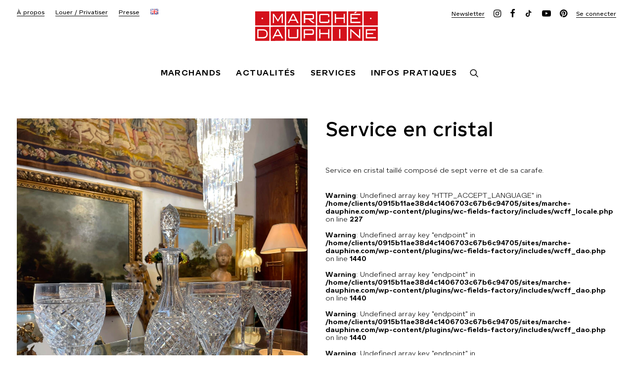

--- FILE ---
content_type: text/html; charset=UTF-8
request_url: https://marche-dauphine.com/catalogue/antiquites/service-en-cristal/
body_size: 24262
content:
<!DOCTYPE html>
<html class="no-touch" lang="fr-FR" xmlns="http://www.w3.org/1999/xhtml">
<head>
<meta http-equiv="Content-Type" content="text/html; charset=UTF-8">
<meta name="viewport" content="width=device-width, initial-scale=1">
<link rel="profile" href="https://gmpg.org/xfn/11">
<link rel="pingback" href="https://marche-dauphine.com/xmlrpc.php">
<meta name='robots' content='index, follow, max-image-preview:large, max-snippet:-1, max-video-preview:-1' />
<link rel="alternate" href="https://marche-dauphine.com/catalogue/antiquites/service-en-cristal/" hreflang="fr" />
<link rel="alternate" href="https://marche-dauphine.com/en/catalogue/antiquites/service-en-cristal-copie/" hreflang="en" />

	<!-- This site is optimized with the Yoast SEO plugin v26.8 - https://yoast.com/product/yoast-seo-wordpress/ -->
	<title>Service en cristal - Marché Dauphine</title>
	<meta name="description" content="Service en cristal taillé composé de sept verre et de sa carafe, disponible chez Océane Antiquités, stand 33 du Marché Dauphine." />
	<link rel="canonical" href="https://marche-dauphine.com/catalogue/antiquites/service-en-cristal/" />
	<meta property="og:locale" content="fr_FR" />
	<meta property="og:locale:alternate" content="en_GB" />
	<meta property="og:type" content="article" />
	<meta property="og:title" content="Service en cristal - Marché Dauphine" />
	<meta property="og:description" content="Service en cristal taillé composé de sept verre et de sa carafe, disponible chez Océane Antiquités, stand 33 du Marché Dauphine." />
	<meta property="og:url" content="https://marche-dauphine.com/catalogue/antiquites/service-en-cristal/" />
	<meta property="og:site_name" content="Marché Dauphine" />
	<meta property="article:publisher" content="https://www.facebook.com/marchedauphine/" />
	<meta property="og:image" content="https://marche-dauphine.com/wp-content/uploads/2023/03/860359F5_42DF_4744_A0A5_9487B0959A30-scaled.jpeg" />
	<meta property="og:image:width" content="1920" />
	<meta property="og:image:height" content="2560" />
	<meta property="og:image:type" content="image/jpeg" />
	<meta name="twitter:card" content="summary_large_image" />
	<meta name="twitter:label1" content="Durée de lecture estimée" />
	<meta name="twitter:data1" content="1 minute" />
	<script type="application/ld+json" class="yoast-schema-graph">{"@context":"https://schema.org","@graph":[{"@type":"WebPage","@id":"https://marche-dauphine.com/catalogue/antiquites/service-en-cristal/","url":"https://marche-dauphine.com/catalogue/antiquites/service-en-cristal/","name":"Service en cristal - Marché Dauphine","isPartOf":{"@id":"https://marche-dauphine.com/#website"},"primaryImageOfPage":{"@id":"https://marche-dauphine.com/catalogue/antiquites/service-en-cristal/#primaryimage"},"image":{"@id":"https://marche-dauphine.com/catalogue/antiquites/service-en-cristal/#primaryimage"},"thumbnailUrl":"https://marche-dauphine.com/wp-content/uploads/2023/03/860359F5_42DF_4744_A0A5_9487B0959A30-scaled.jpeg","datePublished":"2023-03-30T14:28:38+00:00","description":"Service en cristal taillé composé de sept verre et de sa carafe, disponible chez Océane Antiquités, stand 33 du Marché Dauphine.","breadcrumb":{"@id":"https://marche-dauphine.com/catalogue/antiquites/service-en-cristal/#breadcrumb"},"inLanguage":"fr-FR","potentialAction":[{"@type":"ReadAction","target":["https://marche-dauphine.com/catalogue/antiquites/service-en-cristal/"]}]},{"@type":"ImageObject","inLanguage":"fr-FR","@id":"https://marche-dauphine.com/catalogue/antiquites/service-en-cristal/#primaryimage","url":"https://marche-dauphine.com/wp-content/uploads/2023/03/860359F5_42DF_4744_A0A5_9487B0959A30-scaled.jpeg","contentUrl":"https://marche-dauphine.com/wp-content/uploads/2023/03/860359F5_42DF_4744_A0A5_9487B0959A30-scaled.jpeg","width":1920,"height":2560},{"@type":"BreadcrumbList","@id":"https://marche-dauphine.com/catalogue/antiquites/service-en-cristal/#breadcrumb","itemListElement":[{"@type":"ListItem","position":1,"name":"Accueil","item":"https://marche-dauphine.com/"},{"@type":"ListItem","position":2,"name":"Produits","item":"https://marche-dauphine.com/shop/"},{"@type":"ListItem","position":3,"name":"Service en cristal"}]},{"@type":"WebSite","@id":"https://marche-dauphine.com/#website","url":"https://marche-dauphine.com/","name":"Marché Dauphine","description":"Le coeur des puces de Saint-Ouen","publisher":{"@id":"https://marche-dauphine.com/#organization"},"potentialAction":[{"@type":"SearchAction","target":{"@type":"EntryPoint","urlTemplate":"https://marche-dauphine.com/?s={search_term_string}"},"query-input":{"@type":"PropertyValueSpecification","valueRequired":true,"valueName":"search_term_string"}}],"inLanguage":"fr-FR"},{"@type":"Organization","@id":"https://marche-dauphine.com/#organization","name":"MARCHÉ DAUPHINE","url":"https://marche-dauphine.com/","logo":{"@type":"ImageObject","inLanguage":"fr-FR","@id":"https://marche-dauphine.com/#/schema/logo/image/","url":"https://marche-dauphine.com/wp-content/uploads/2018/08/logo-marche-dauphine_2.svg","contentUrl":"https://marche-dauphine.com/wp-content/uploads/2018/08/logo-marche-dauphine_2.svg","width":17662,"height":5507,"caption":"MARCHÉ DAUPHINE"},"image":{"@id":"https://marche-dauphine.com/#/schema/logo/image/"},"sameAs":["https://www.facebook.com/marchedauphine/","https://www.instagram.com/marchedauphine/","https://www.youtube.com/channel/UCxMUm--L6np_lKX4TOuxlqA"]}]}</script>
	<!-- / Yoast SEO plugin. -->


<link rel='dns-prefetch' href='//www.googletagmanager.com' />
<link rel='dns-prefetch' href='//fonts.googleapis.com' />
<link rel="alternate" type="application/rss+xml" title="Marché Dauphine &raquo; Flux" href="https://marche-dauphine.com/feed/" />
<link rel="alternate" type="application/rss+xml" title="Marché Dauphine &raquo; Flux des commentaires" href="https://marche-dauphine.com/comments/feed/" />
<link rel="alternate" title="oEmbed (JSON)" type="application/json+oembed" href="https://marche-dauphine.com/wp-json/oembed/1.0/embed?url=https%3A%2F%2Fmarche-dauphine.com%2Fcatalogue%2Fantiquites%2Fservice-en-cristal%2F&#038;lang=fr" />
<link rel="alternate" title="oEmbed (XML)" type="text/xml+oembed" href="https://marche-dauphine.com/wp-json/oembed/1.0/embed?url=https%3A%2F%2Fmarche-dauphine.com%2Fcatalogue%2Fantiquites%2Fservice-en-cristal%2F&#038;format=xml&#038;lang=fr" />
<style id='wp-img-auto-sizes-contain-inline-css' type='text/css'>
img:is([sizes=auto i],[sizes^="auto," i]){contain-intrinsic-size:3000px 1500px}
/*# sourceURL=wp-img-auto-sizes-contain-inline-css */
</style>
<style id='wp-emoji-styles-inline-css' type='text/css'>

	img.wp-smiley, img.emoji {
		display: inline !important;
		border: none !important;
		box-shadow: none !important;
		height: 1em !important;
		width: 1em !important;
		margin: 0 0.07em !important;
		vertical-align: -0.1em !important;
		background: none !important;
		padding: 0 !important;
	}
/*# sourceURL=wp-emoji-styles-inline-css */
</style>
<style id='wp-block-library-inline-css' type='text/css'>
:root{--wp-block-synced-color:#7a00df;--wp-block-synced-color--rgb:122,0,223;--wp-bound-block-color:var(--wp-block-synced-color);--wp-editor-canvas-background:#ddd;--wp-admin-theme-color:#007cba;--wp-admin-theme-color--rgb:0,124,186;--wp-admin-theme-color-darker-10:#006ba1;--wp-admin-theme-color-darker-10--rgb:0,107,160.5;--wp-admin-theme-color-darker-20:#005a87;--wp-admin-theme-color-darker-20--rgb:0,90,135;--wp-admin-border-width-focus:2px}@media (min-resolution:192dpi){:root{--wp-admin-border-width-focus:1.5px}}.wp-element-button{cursor:pointer}:root .has-very-light-gray-background-color{background-color:#eee}:root .has-very-dark-gray-background-color{background-color:#313131}:root .has-very-light-gray-color{color:#eee}:root .has-very-dark-gray-color{color:#313131}:root .has-vivid-green-cyan-to-vivid-cyan-blue-gradient-background{background:linear-gradient(135deg,#00d084,#0693e3)}:root .has-purple-crush-gradient-background{background:linear-gradient(135deg,#34e2e4,#4721fb 50%,#ab1dfe)}:root .has-hazy-dawn-gradient-background{background:linear-gradient(135deg,#faaca8,#dad0ec)}:root .has-subdued-olive-gradient-background{background:linear-gradient(135deg,#fafae1,#67a671)}:root .has-atomic-cream-gradient-background{background:linear-gradient(135deg,#fdd79a,#004a59)}:root .has-nightshade-gradient-background{background:linear-gradient(135deg,#330968,#31cdcf)}:root .has-midnight-gradient-background{background:linear-gradient(135deg,#020381,#2874fc)}:root{--wp--preset--font-size--normal:16px;--wp--preset--font-size--huge:42px}.has-regular-font-size{font-size:1em}.has-larger-font-size{font-size:2.625em}.has-normal-font-size{font-size:var(--wp--preset--font-size--normal)}.has-huge-font-size{font-size:var(--wp--preset--font-size--huge)}.has-text-align-center{text-align:center}.has-text-align-left{text-align:left}.has-text-align-right{text-align:right}.has-fit-text{white-space:nowrap!important}#end-resizable-editor-section{display:none}.aligncenter{clear:both}.items-justified-left{justify-content:flex-start}.items-justified-center{justify-content:center}.items-justified-right{justify-content:flex-end}.items-justified-space-between{justify-content:space-between}.screen-reader-text{border:0;clip-path:inset(50%);height:1px;margin:-1px;overflow:hidden;padding:0;position:absolute;width:1px;word-wrap:normal!important}.screen-reader-text:focus{background-color:#ddd;clip-path:none;color:#444;display:block;font-size:1em;height:auto;left:5px;line-height:normal;padding:15px 23px 14px;text-decoration:none;top:5px;width:auto;z-index:100000}html :where(.has-border-color){border-style:solid}html :where([style*=border-top-color]){border-top-style:solid}html :where([style*=border-right-color]){border-right-style:solid}html :where([style*=border-bottom-color]){border-bottom-style:solid}html :where([style*=border-left-color]){border-left-style:solid}html :where([style*=border-width]){border-style:solid}html :where([style*=border-top-width]){border-top-style:solid}html :where([style*=border-right-width]){border-right-style:solid}html :where([style*=border-bottom-width]){border-bottom-style:solid}html :where([style*=border-left-width]){border-left-style:solid}html :where(img[class*=wp-image-]){height:auto;max-width:100%}:where(figure){margin:0 0 1em}html :where(.is-position-sticky){--wp-admin--admin-bar--position-offset:var(--wp-admin--admin-bar--height,0px)}@media screen and (max-width:600px){html :where(.is-position-sticky){--wp-admin--admin-bar--position-offset:0px}}

/*# sourceURL=wp-block-library-inline-css */
</style><link rel='stylesheet' id='wc-blocks-style-css' href='https://marche-dauphine.com/wp-content/plugins/woocommerce/assets/client/blocks/wc-blocks.css?ver=wc-10.4.3' type='text/css' media='all' />
<style id='global-styles-inline-css' type='text/css'>
:root{--wp--preset--aspect-ratio--square: 1;--wp--preset--aspect-ratio--4-3: 4/3;--wp--preset--aspect-ratio--3-4: 3/4;--wp--preset--aspect-ratio--3-2: 3/2;--wp--preset--aspect-ratio--2-3: 2/3;--wp--preset--aspect-ratio--16-9: 16/9;--wp--preset--aspect-ratio--9-16: 9/16;--wp--preset--color--black: #000000;--wp--preset--color--cyan-bluish-gray: #abb8c3;--wp--preset--color--white: #ffffff;--wp--preset--color--pale-pink: #f78da7;--wp--preset--color--vivid-red: #cf2e2e;--wp--preset--color--luminous-vivid-orange: #ff6900;--wp--preset--color--luminous-vivid-amber: #fcb900;--wp--preset--color--light-green-cyan: #7bdcb5;--wp--preset--color--vivid-green-cyan: #00d084;--wp--preset--color--pale-cyan-blue: #8ed1fc;--wp--preset--color--vivid-cyan-blue: #0693e3;--wp--preset--color--vivid-purple: #9b51e0;--wp--preset--gradient--vivid-cyan-blue-to-vivid-purple: linear-gradient(135deg,rgb(6,147,227) 0%,rgb(155,81,224) 100%);--wp--preset--gradient--light-green-cyan-to-vivid-green-cyan: linear-gradient(135deg,rgb(122,220,180) 0%,rgb(0,208,130) 100%);--wp--preset--gradient--luminous-vivid-amber-to-luminous-vivid-orange: linear-gradient(135deg,rgb(252,185,0) 0%,rgb(255,105,0) 100%);--wp--preset--gradient--luminous-vivid-orange-to-vivid-red: linear-gradient(135deg,rgb(255,105,0) 0%,rgb(207,46,46) 100%);--wp--preset--gradient--very-light-gray-to-cyan-bluish-gray: linear-gradient(135deg,rgb(238,238,238) 0%,rgb(169,184,195) 100%);--wp--preset--gradient--cool-to-warm-spectrum: linear-gradient(135deg,rgb(74,234,220) 0%,rgb(151,120,209) 20%,rgb(207,42,186) 40%,rgb(238,44,130) 60%,rgb(251,105,98) 80%,rgb(254,248,76) 100%);--wp--preset--gradient--blush-light-purple: linear-gradient(135deg,rgb(255,206,236) 0%,rgb(152,150,240) 100%);--wp--preset--gradient--blush-bordeaux: linear-gradient(135deg,rgb(254,205,165) 0%,rgb(254,45,45) 50%,rgb(107,0,62) 100%);--wp--preset--gradient--luminous-dusk: linear-gradient(135deg,rgb(255,203,112) 0%,rgb(199,81,192) 50%,rgb(65,88,208) 100%);--wp--preset--gradient--pale-ocean: linear-gradient(135deg,rgb(255,245,203) 0%,rgb(182,227,212) 50%,rgb(51,167,181) 100%);--wp--preset--gradient--electric-grass: linear-gradient(135deg,rgb(202,248,128) 0%,rgb(113,206,126) 100%);--wp--preset--gradient--midnight: linear-gradient(135deg,rgb(2,3,129) 0%,rgb(40,116,252) 100%);--wp--preset--font-size--small: 13px;--wp--preset--font-size--medium: 20px;--wp--preset--font-size--large: 36px;--wp--preset--font-size--x-large: 42px;--wp--preset--spacing--20: 0.44rem;--wp--preset--spacing--30: 0.67rem;--wp--preset--spacing--40: 1rem;--wp--preset--spacing--50: 1.5rem;--wp--preset--spacing--60: 2.25rem;--wp--preset--spacing--70: 3.38rem;--wp--preset--spacing--80: 5.06rem;--wp--preset--shadow--natural: 6px 6px 9px rgba(0, 0, 0, 0.2);--wp--preset--shadow--deep: 12px 12px 50px rgba(0, 0, 0, 0.4);--wp--preset--shadow--sharp: 6px 6px 0px rgba(0, 0, 0, 0.2);--wp--preset--shadow--outlined: 6px 6px 0px -3px rgb(255, 255, 255), 6px 6px rgb(0, 0, 0);--wp--preset--shadow--crisp: 6px 6px 0px rgb(0, 0, 0);}:where(.is-layout-flex){gap: 0.5em;}:where(.is-layout-grid){gap: 0.5em;}body .is-layout-flex{display: flex;}.is-layout-flex{flex-wrap: wrap;align-items: center;}.is-layout-flex > :is(*, div){margin: 0;}body .is-layout-grid{display: grid;}.is-layout-grid > :is(*, div){margin: 0;}:where(.wp-block-columns.is-layout-flex){gap: 2em;}:where(.wp-block-columns.is-layout-grid){gap: 2em;}:where(.wp-block-post-template.is-layout-flex){gap: 1.25em;}:where(.wp-block-post-template.is-layout-grid){gap: 1.25em;}.has-black-color{color: var(--wp--preset--color--black) !important;}.has-cyan-bluish-gray-color{color: var(--wp--preset--color--cyan-bluish-gray) !important;}.has-white-color{color: var(--wp--preset--color--white) !important;}.has-pale-pink-color{color: var(--wp--preset--color--pale-pink) !important;}.has-vivid-red-color{color: var(--wp--preset--color--vivid-red) !important;}.has-luminous-vivid-orange-color{color: var(--wp--preset--color--luminous-vivid-orange) !important;}.has-luminous-vivid-amber-color{color: var(--wp--preset--color--luminous-vivid-amber) !important;}.has-light-green-cyan-color{color: var(--wp--preset--color--light-green-cyan) !important;}.has-vivid-green-cyan-color{color: var(--wp--preset--color--vivid-green-cyan) !important;}.has-pale-cyan-blue-color{color: var(--wp--preset--color--pale-cyan-blue) !important;}.has-vivid-cyan-blue-color{color: var(--wp--preset--color--vivid-cyan-blue) !important;}.has-vivid-purple-color{color: var(--wp--preset--color--vivid-purple) !important;}.has-black-background-color{background-color: var(--wp--preset--color--black) !important;}.has-cyan-bluish-gray-background-color{background-color: var(--wp--preset--color--cyan-bluish-gray) !important;}.has-white-background-color{background-color: var(--wp--preset--color--white) !important;}.has-pale-pink-background-color{background-color: var(--wp--preset--color--pale-pink) !important;}.has-vivid-red-background-color{background-color: var(--wp--preset--color--vivid-red) !important;}.has-luminous-vivid-orange-background-color{background-color: var(--wp--preset--color--luminous-vivid-orange) !important;}.has-luminous-vivid-amber-background-color{background-color: var(--wp--preset--color--luminous-vivid-amber) !important;}.has-light-green-cyan-background-color{background-color: var(--wp--preset--color--light-green-cyan) !important;}.has-vivid-green-cyan-background-color{background-color: var(--wp--preset--color--vivid-green-cyan) !important;}.has-pale-cyan-blue-background-color{background-color: var(--wp--preset--color--pale-cyan-blue) !important;}.has-vivid-cyan-blue-background-color{background-color: var(--wp--preset--color--vivid-cyan-blue) !important;}.has-vivid-purple-background-color{background-color: var(--wp--preset--color--vivid-purple) !important;}.has-black-border-color{border-color: var(--wp--preset--color--black) !important;}.has-cyan-bluish-gray-border-color{border-color: var(--wp--preset--color--cyan-bluish-gray) !important;}.has-white-border-color{border-color: var(--wp--preset--color--white) !important;}.has-pale-pink-border-color{border-color: var(--wp--preset--color--pale-pink) !important;}.has-vivid-red-border-color{border-color: var(--wp--preset--color--vivid-red) !important;}.has-luminous-vivid-orange-border-color{border-color: var(--wp--preset--color--luminous-vivid-orange) !important;}.has-luminous-vivid-amber-border-color{border-color: var(--wp--preset--color--luminous-vivid-amber) !important;}.has-light-green-cyan-border-color{border-color: var(--wp--preset--color--light-green-cyan) !important;}.has-vivid-green-cyan-border-color{border-color: var(--wp--preset--color--vivid-green-cyan) !important;}.has-pale-cyan-blue-border-color{border-color: var(--wp--preset--color--pale-cyan-blue) !important;}.has-vivid-cyan-blue-border-color{border-color: var(--wp--preset--color--vivid-cyan-blue) !important;}.has-vivid-purple-border-color{border-color: var(--wp--preset--color--vivid-purple) !important;}.has-vivid-cyan-blue-to-vivid-purple-gradient-background{background: var(--wp--preset--gradient--vivid-cyan-blue-to-vivid-purple) !important;}.has-light-green-cyan-to-vivid-green-cyan-gradient-background{background: var(--wp--preset--gradient--light-green-cyan-to-vivid-green-cyan) !important;}.has-luminous-vivid-amber-to-luminous-vivid-orange-gradient-background{background: var(--wp--preset--gradient--luminous-vivid-amber-to-luminous-vivid-orange) !important;}.has-luminous-vivid-orange-to-vivid-red-gradient-background{background: var(--wp--preset--gradient--luminous-vivid-orange-to-vivid-red) !important;}.has-very-light-gray-to-cyan-bluish-gray-gradient-background{background: var(--wp--preset--gradient--very-light-gray-to-cyan-bluish-gray) !important;}.has-cool-to-warm-spectrum-gradient-background{background: var(--wp--preset--gradient--cool-to-warm-spectrum) !important;}.has-blush-light-purple-gradient-background{background: var(--wp--preset--gradient--blush-light-purple) !important;}.has-blush-bordeaux-gradient-background{background: var(--wp--preset--gradient--blush-bordeaux) !important;}.has-luminous-dusk-gradient-background{background: var(--wp--preset--gradient--luminous-dusk) !important;}.has-pale-ocean-gradient-background{background: var(--wp--preset--gradient--pale-ocean) !important;}.has-electric-grass-gradient-background{background: var(--wp--preset--gradient--electric-grass) !important;}.has-midnight-gradient-background{background: var(--wp--preset--gradient--midnight) !important;}.has-small-font-size{font-size: var(--wp--preset--font-size--small) !important;}.has-medium-font-size{font-size: var(--wp--preset--font-size--medium) !important;}.has-large-font-size{font-size: var(--wp--preset--font-size--large) !important;}.has-x-large-font-size{font-size: var(--wp--preset--font-size--x-large) !important;}
/*# sourceURL=global-styles-inline-css */
</style>

<style id='classic-theme-styles-inline-css' type='text/css'>
/*! This file is auto-generated */
.wp-block-button__link{color:#fff;background-color:#32373c;border-radius:9999px;box-shadow:none;text-decoration:none;padding:calc(.667em + 2px) calc(1.333em + 2px);font-size:1.125em}.wp-block-file__button{background:#32373c;color:#fff;text-decoration:none}
/*# sourceURL=/wp-includes/css/classic-themes.min.css */
</style>
<link rel='stylesheet' id='uncodefont-google-css' href='//fonts.googleapis.com/css?family=Poppins%3A300%2Cregular%2C500%2C600%2C700%7CDroid+Serif%3Aregular%2Citalic%2C700%2C700italic%7CDosis%3A200%2C300%2Cregular%2C500%2C600%2C700%2C800%7CPlayfair+Display%3Aregular%2Citalic%2C700%2C700italic%2C900%2C900italic%7COswald%3A300%2Cregular%2C700%7CRoboto%3A100%2C100italic%2C300%2C300italic%2Cregular%2Citalic%2C500%2C500italic%2C700%2C700italic%2C900%2C900italic%7CNunito%3A200%2C200italic%2C300%2C300italic%2Cregular%2Citalic%2C600%2C600italic%2C700%2C700italic%2C900%2C900italic%7CMontserrat%3A100%2C100italic%2C200%2C200italic%2C300%2C300italic%2Cregular%2Citalic%2C500%2C500italic%2C600%2C600italic%2C700%2C700italic%2C800%2C800italic%2C900%2C900italic&#038;subset=devanagari%2Clatin-ext%2Clatin%2Ccyrillic%2Cvietnamese%2Cgreek%2Ccyrillic-ext%2Cgreek-ext&#038;ver=2.9.2.1' type='text/css' media='all' />
<style id='woocommerce-inline-inline-css' type='text/css'>
.woocommerce form .form-row .required { visibility: visible; }
/*# sourceURL=woocommerce-inline-inline-css */
</style>
<link rel='stylesheet' id='uncode-style-css' href='https://marche-dauphine.com/wp-content/themes/uncode/library/css/style.css?ver=642332332' type='text/css' media='all' />
<style id='uncode-style-inline-css' type='text/css'>

@media (max-width: 959px) { .navbar-brand > * { height: 30px !important;}}
@media (min-width: 960px) { .limit-width { max-width: 1440px; margin: auto;}}
.menu-primary ul.menu-smart > li > a, .menu-primary ul.menu-smart li.dropdown > a, .menu-primary ul.menu-smart li.mega-menu > a, .vmenu-container ul.menu-smart > li > a, .vmenu-container ul.menu-smart li.dropdown > a { text-transform: uppercase; }
body.menu-custom-padding .col-lg-0.logo-container, body.menu-custom-padding .col-lg-2.logo-container, body.menu-custom-padding .col-lg-12 .logo-container, body.menu-custom-padding .col-lg-4.logo-container { padding-top: 18px; padding-bottom: 18px; }
body.menu-custom-padding .col-lg-0.logo-container.shrinked, body.menu-custom-padding .col-lg-2.logo-container.shrinked, body.menu-custom-padding .col-lg-12 .logo-container.shrinked, body.menu-custom-padding .col-lg-4.logo-container.shrinked { padding-top: 9px; padding-bottom: 9px; }
@media (max-width: 959px) { body.menu-custom-padding .menu-container .logo-container { padding-top: 18px !important; padding-bottom: 18px !important; } }
#changer-back-color { transition: background-color 1000ms cubic-bezier(0.25, 1, 0.5, 1) !important; } #changer-back-color > div { transition: opacity 1000ms cubic-bezier(0.25, 1, 0.5, 1) !important; } body.bg-changer-init.disable-hover .main-wrapper .style-light,  body.bg-changer-init.disable-hover .main-wrapper .style-light h1,  body.bg-changer-init.disable-hover .main-wrapper .style-light h2, body.bg-changer-init.disable-hover .main-wrapper .style-light h3, body.bg-changer-init.disable-hover .main-wrapper .style-light h4, body.bg-changer-init.disable-hover .main-wrapper .style-light h5, body.bg-changer-init.disable-hover .main-wrapper .style-light h6, body.bg-changer-init.disable-hover .main-wrapper .style-light a, body.bg-changer-init.disable-hover .main-wrapper .style-dark, body.bg-changer-init.disable-hover .main-wrapper .style-dark h1, body.bg-changer-init.disable-hover .main-wrapper .style-dark h2, body.bg-changer-init.disable-hover .main-wrapper .style-dark h3, body.bg-changer-init.disable-hover .main-wrapper .style-dark h4, body.bg-changer-init.disable-hover .main-wrapper .style-dark h5, body.bg-changer-init.disable-hover .main-wrapper .style-dark h6, body.bg-changer-init.disable-hover .main-wrapper .style-dark a { transition: color 1000ms cubic-bezier(0.25, 1, 0.5, 1) !important; }
/*# sourceURL=uncode-style-inline-css */
</style>
<link rel='stylesheet' id='uncode-woocommerce-css' href='https://marche-dauphine.com/wp-content/themes/uncode/library/css/woocommerce.css?ver=642332332' type='text/css' media='all' />
<link rel='stylesheet' id='uncode-icons-css' href='https://marche-dauphine.com/wp-content/themes/uncode/library/css/uncode-icons.css?ver=642332332' type='text/css' media='all' />
<link rel='stylesheet' id='uncode-custom-style-css' href='https://marche-dauphine.com/wp-content/themes/uncode/library/css/style-custom.css?ver=642332332' type='text/css' media='all' />
<link rel='stylesheet' id='child-style-css' href='https://marche-dauphine.com/wp-content/themes/uncode-child/style.css?ver=754517542' type='text/css' media='all' />
<link rel='stylesheet' id='sib-front-css-css' href='https://marche-dauphine.com/wp-content/plugins/mailin/css/mailin-front.css?ver=5c45fc4854acab0397afa98ef93b3a35' type='text/css' media='all' />
<script type="text/javascript" id="woocommerce-google-analytics-integration-gtag-js-after">
/* <![CDATA[ */
/* Google Analytics for WooCommerce (gtag.js) */
					window.dataLayer = window.dataLayer || [];
					function gtag(){dataLayer.push(arguments);}
					// Set up default consent state.
					for ( const mode of [{"analytics_storage":"denied","ad_storage":"denied","ad_user_data":"denied","ad_personalization":"denied","region":["AT","BE","BG","HR","CY","CZ","DK","EE","FI","FR","DE","GR","HU","IS","IE","IT","LV","LI","LT","LU","MT","NL","NO","PL","PT","RO","SK","SI","ES","SE","GB","CH"]}] || [] ) {
						gtag( "consent", "default", { "wait_for_update": 500, ...mode } );
					}
					gtag("js", new Date());
					gtag("set", "developer_id.dOGY3NW", true);
					gtag("config", "G-MR4GSCQH72", {"track_404":true,"allow_google_signals":true,"logged_in":false,"linker":{"domains":[],"allow_incoming":false},"custom_map":{"dimension1":"logged_in"}});
//# sourceURL=woocommerce-google-analytics-integration-gtag-js-after
/* ]]> */
</script>
<script type="text/javascript" src="https://marche-dauphine.com/wp-includes/js/jquery/jquery.min.js?ver=3.7.1" id="jquery-core-js"></script>
<script type="text/javascript" src="https://marche-dauphine.com/wp-includes/js/jquery/jquery-migrate.min.js?ver=3.4.1" id="jquery-migrate-js"></script>
<script type="text/javascript" src="https://marche-dauphine.com/wp-content/plugins/woocommerce/assets/js/jquery-blockui/jquery.blockUI.min.js?ver=2.7.0-wc.10.4.3" id="wc-jquery-blockui-js" data-wp-strategy="defer"></script>
<script type="text/javascript" id="wc-add-to-cart-js-extra">
/* <![CDATA[ */
var wc_add_to_cart_params = {"ajax_url":"/wp-admin/admin-ajax.php","wc_ajax_url":"/?wc-ajax=%%endpoint%%","i18n_view_cart":"Voir le panier","cart_url":"https://marche-dauphine.com","is_cart":"","cart_redirect_after_add":"no"};
//# sourceURL=wc-add-to-cart-js-extra
/* ]]> */
</script>
<script type="text/javascript" src="https://marche-dauphine.com/wp-content/plugins/woocommerce/assets/js/frontend/add-to-cart.min.js?ver=10.4.3" id="wc-add-to-cart-js" data-wp-strategy="defer"></script>
<script type="text/javascript" src="https://marche-dauphine.com/wp-content/plugins/woocommerce/assets/js/zoom/jquery.zoom.min.js?ver=1.7.21-wc.10.4.3" id="wc-zoom-js" defer="defer" data-wp-strategy="defer"></script>
<script type="text/javascript" src="https://marche-dauphine.com/wp-content/plugins/woocommerce/assets/js/flexslider/jquery.flexslider.min.js?ver=2.7.2-wc.10.4.3" id="wc-flexslider-js" defer="defer" data-wp-strategy="defer"></script>
<script type="text/javascript" id="wc-single-product-js-extra">
/* <![CDATA[ */
var wc_single_product_params = {"i18n_required_rating_text":"Veuillez s\u00e9lectionner une note","i18n_rating_options":["1\u00a0\u00e9toile sur 5","2\u00a0\u00e9toiles sur 5","3\u00a0\u00e9toiles sur 5","4\u00a0\u00e9toiles sur 5","5\u00a0\u00e9toiles sur 5"],"i18n_product_gallery_trigger_text":"Voir la galerie d\u2019images en plein \u00e9cran","review_rating_required":"yes","flexslider":{"rtl":false,"animation":"slide","smoothHeight":true,"directionNav":false,"controlNav":"thumbnails","slideshow":false,"animationSpeed":500,"animationLoop":false,"allowOneSlide":false},"zoom_enabled":"","zoom_options":[],"photoswipe_enabled":"","photoswipe_options":{"shareEl":false,"closeOnScroll":false,"history":false,"hideAnimationDuration":0,"showAnimationDuration":0},"flexslider_enabled":""};
//# sourceURL=wc-single-product-js-extra
/* ]]> */
</script>
<script type="text/javascript" src="https://marche-dauphine.com/wp-content/plugins/woocommerce/assets/js/frontend/single-product.min.js?ver=10.4.3" id="wc-single-product-js" defer="defer" data-wp-strategy="defer"></script>
<script type="text/javascript" src="https://marche-dauphine.com/wp-content/plugins/woocommerce/assets/js/js-cookie/js.cookie.min.js?ver=2.1.4-wc.10.4.3" id="wc-js-cookie-js" data-wp-strategy="defer"></script>
<script type="text/javascript" id="woocommerce-js-extra">
/* <![CDATA[ */
var woocommerce_params = {"ajax_url":"/wp-admin/admin-ajax.php","wc_ajax_url":"/?wc-ajax=%%endpoint%%","i18n_password_show":"Afficher le mot de passe","i18n_password_hide":"Masquer le mot de passe"};
//# sourceURL=woocommerce-js-extra
/* ]]> */
</script>
<script type="text/javascript" src="https://marche-dauphine.com/wp-content/plugins/woocommerce/assets/js/frontend/woocommerce.min.js?ver=10.4.3" id="woocommerce-js" defer="defer" data-wp-strategy="defer"></script>
<script type="text/javascript" src="https://marche-dauphine.com/wp-content/plugins/uncode-js_composer/assets/js/vendors/woocommerce-add-to-cart.js?ver=8.5" id="vc_woocommerce-add-to-cart-js-js"></script>
<script type="text/javascript" id="uncode-init-js-extra">
/* <![CDATA[ */
var SiteParameters = {"days":"jours","hours":"heures","minutes":"minutes","seconds":"secondes","constant_scroll":"on","scroll_speed":"2","parallax_factor":"0.25","loading":"Chargement...","slide_name":"Slider","slide_footer":"Footer","ajax_url":"https://marche-dauphine.com/wp-admin/admin-ajax.php","nonce_adaptive_images":"692c46af7a","nonce_srcset_async":"a7e6d66ba4","enable_debug":"","block_mobile_videos":"","is_frontend_editor":"","main_width":["1440","px"],"mobile_parallax_allowed":"","listen_for_screen_update":"1","wireframes_plugin_active":"","sticky_elements":"off","resize_quality":"85","register_metadata":"","bg_changer_time":"1000","update_wc_fragments":"1","optimize_shortpixel_image":"","menu_mobile_offcanvas_gap":"45","custom_cursor_selector":"[href], .trigger-overlay, .owl-next, .owl-prev, .owl-dot, input[type=\"submit\"], input[type=\"checkbox\"], button[type=\"submit\"], a[class^=\"ilightbox\"], .ilightbox-thumbnail, .ilightbox-prev, .ilightbox-next, .overlay-close, .unmodal-close, .qty-inset \u003E span, .share-button li, .uncode-post-titles .tmb.tmb-click-area, .btn-link, .tmb-click-row .t-inside, .lg-outer button, .lg-thumb img, a[data-lbox], .uncode-close-offcanvas-overlay, .uncode-nav-next, .uncode-nav-prev, .uncode-nav-index","mobile_parallax_animation":"","lbox_enhanced":"1","native_media_player":"1","vimeoPlayerParams":"?autoplay=0","ajax_filter_key_search":"key","ajax_filter_key_unfilter":"unfilter","index_pagination_disable_scroll":"","index_pagination_scroll_to":"","uncode_wc_popup_cart_qty":"","disable_hover_hack":"","uncode_nocookie":"","menuHideOnClick":"1","smoothScroll":"off","smoothScrollDisableHover":"","smoothScrollQuery":"960","uncode_force_onepage_dots":"","uncode_smooth_scroll_safe":"","uncode_lb_add_galleries":", .gallery","uncode_lb_add_items":", .gallery .gallery-item a","uncode_limit_width":"1440px"};
//# sourceURL=uncode-init-js-extra
/* ]]> */
</script>
<script type="text/javascript" src="https://marche-dauphine.com/wp-content/themes/uncode/library/js/init.js?ver=642332332" id="uncode-init-js"></script>
<script type="text/javascript" id="sib-front-js-js-extra">
/* <![CDATA[ */
var sibErrMsg = {"invalidMail":"Please fill out valid email address","requiredField":"Please fill out required fields","invalidDateFormat":"Please fill out valid date format","invalidSMSFormat":"Please fill out valid phone number"};
var ajax_sib_front_object = {"ajax_url":"https://marche-dauphine.com/wp-admin/admin-ajax.php","ajax_nonce":"5748d3bb0b","flag_url":"https://marche-dauphine.com/wp-content/plugins/mailin/img/flags/"};
//# sourceURL=sib-front-js-js-extra
/* ]]> */
</script>
<script type="text/javascript" src="https://marche-dauphine.com/wp-content/plugins/mailin/js/mailin-front.js?ver=1768495975" id="sib-front-js-js"></script>
<script></script><link rel="https://api.w.org/" href="https://marche-dauphine.com/wp-json/" /><link rel="alternate" title="JSON" type="application/json" href="https://marche-dauphine.com/wp-json/wp/v2/product/99175" /><meta name="generator" content="Site Kit by Google 1.170.0" /><meta name="title" content="Service en cristal"/>
<meta name="description" content="Service en cristal taillé composé de sept verre et de sa carafe."/>
<meta name="keywords" content="antiquités"/>

<!-- Schema.org markup -->
    <meta itemprop="name" content="Service en cristal">
    <meta itemprop="description" content="Service en cristal taillé composé de sept verre et de sa carafe.">
    <meta itemprop="image" content="https://marche-dauphine.com/wp-content/uploads/2023/03/860359F5_42DF_4744_A0A5_9487B0959A30-768x1024.jpeg">
<!-- End Schema.org markup -->


<!-- End Twitter Card Data -->

	<noscript><style>.woocommerce-product-gallery{ opacity: 1 !important; }</style></noscript>
	<style type="text/css">.recentcomments a{display:inline !important;padding:0 !important;margin:0 !important;}</style><link rel="icon" href="https://marche-dauphine.com/wp-content/uploads/2018/08/cropped-favicon-marche-dauphine-32x32.png" sizes="32x32" />
<link rel="icon" href="https://marche-dauphine.com/wp-content/uploads/2018/08/cropped-favicon-marche-dauphine-192x192.png" sizes="192x192" />
<link rel="apple-touch-icon" href="https://marche-dauphine.com/wp-content/uploads/2018/08/cropped-favicon-marche-dauphine-180x180.png" />
<meta name="msapplication-TileImage" content="https://marche-dauphine.com/wp-content/uploads/2018/08/cropped-favicon-marche-dauphine-270x270.png" />
		<style type="text/css" id="wp-custom-css">
			p, .text-lead p{
	line-height:1.3!important
}

.post-template-default 
h4,
.post-template-default 
#index-158635,
.post-template-default #row-unique-3{display:none!important}

.icon-accent{display:none!important}

i.fa.fa-user:before{
	content:'Se connecter'; 
	font-family:'Forno Standard'; 
	font-size:12px; 
	border-bottom:1px solid
}

span.detail-value a[rel="tag"]{
	pointer-events:none
}

#menu-cta-english-22 a{
	text-decoration:underline
}

#index-172943FR
h3.t-entry-title.h6.title-scale a{
	color:black!important
} 

#gallery-121522 .t-entry-text-tc.single-block-padding{
	margin-top:0px
}

[lang="EN-gb"] .tax-product_cat 
.row-navigation.row-navigation-light,
[lang="EN-gb"] .tax-product_cat .post-content{
	display:none
}

.detail-194078 .detail-value{
	font-size:20px!important
}

.dimensions {
	font-size:13px;
}

#index-158635 p.t-entry-title{
	padding-top:30px;
	font-style:italic

}

input[type="radio"]{
	background-color:white!important; 
	border:none!important
}

.bigger-about{
	max-width:950px; 
	margin:0 auto; 
}

#news-home h3.t-entry-title {
	padding-top:20px!important
}

.bigger-about p{
	font-size:25px
}

span.detail-value{
	line-height:0; 
	font-size:13px;
	text-transform:capitalize
}

a.wcvendors_cart_sold_by_meta{
	text-transform:capitalize
}

span.posted_in.detail-container{
	display:block; 
	margin-top:10px;
}

.wcvendors_cart_sold_by_meta{
	font-weight:400;
}

.wpb_column.pos-bottom.pos-right.align_right.align_left_tablet.align_left_mobile.column_parent.col-lg-6.half-internal-gutter .h2 span{
	font-size:25px!important; 
	line-height:0; 
	font-weight:500
}

.cat-comma,
.t-entry-category a[href*='featured']{
	display:none!important
}

.detail-194078 span.detail-value{
	color:black!important
}

span.detail-value{
color:white	
}

span.detail-value a[rel="tag"]{
	color:black!important;
}



.detail-value a:nth-of-type(7),
.detail-value a:nth-of-type(6),
.detail-value a:nth-of-type(5),
.detail-value a:nth-of-type(4),
.detail-value a:nth-of-type(3),
.detail-value a:nth-of-type(2),
#index-158635
.t-entry-category:nth-of-type(7),
#index-158635
.t-entry-category:nth-of-type(6),
#index-158635 .t-entry-category:nth-of-type(5),
#index-158635 .t-entry-category:nth-of-type(4),
#index-158635 .t-entry-category:nth-of-type(3),
#index-158635 .t-entry-category:nth-of-type(2){
	display:none!important
}

.t-entry-tax:nth-of-type(2){
	padding-left:5px
}

.infos .uncode_text_column a{
	text-decoration:underline!important
}

.uncode-share hr.separator-break.separator-accent{
	display:none
}


a.custom-link.btn.border-width-0.btn-accent.btn-block.btn-icon-left{
	border-color:black!important;
}

a.custom-link.btn.border-width-0.btn-accent.btn-block.btn-icon-left:hover{
	background-color:black; 
	color:white!important
}

.uncode-share h6{
	font-size:14px; 
	letter-spacing:0; 
}

.sticky-sidebar h2 span{
	font-size:24px
}

.single-post #menu-item-92831 a,
.single-product #menu-item-92832 a,
.single-portfolio #menu-item-92732 a,
.category #menu-item-92831 a,
.tax-product_cat #menu-item-92832 a{
color:#d4101b!important}

.btn-container a.custom-link.border-width-0{
	background-color:white!important; 
	color:black!important
}

.btn-color-jevc:not(.btn-flat):not(.btn-hover-nobg):not(.icon-animated):not(.btn-text-skin):hover,
.btn-container a.custom-link.border-width-0:hover{
	background-color:black!important; 
	color:white!important
}


#index-158635 h3.t-entry-title.h6.title-scale a{
	color:black!important
}

.header-homepage{
	margin-top:50px!important
}


#index-172943FR img{
	object-fit:cover!important;
}


input#nf-field-14{
	background-color:black!important; 
	padding:10px 30px;
}


.tmb .t-entry p.t-entry-meta .t-entry-category{
	text-transform:initial
}

.btn, .btn-link{
	font-size:14px
} 

.widget_nav_menu a{
	padding-left:0px!important; 
	padding-right:0px!important; 
	margin-left:10px; 
	margin-right:10px
}


#menu-menu-marchands-fr
.current-menu-item a,
.tax-product_cat
.current-menu-item a{
	border-bottom:2px solid; 
}

#menu-menu-actualites .current-menu-item a,
.menu-item-object-portfolio_category.current-menu-item a{
	color:#d3111a; 
		border-bottom:2px solid; 

}

.t-entry-category a{
	font-size:14px; 
	font-weight:500!important
}

#index-158635
h3.t-entry-title.h6.title-scale a{
	font-size:16px; 
}

.wpb_column.pos-top.pos-center.align_center.column_parent.col-lg-12.single-internal-gutter{
	padding:0px 30px
}

.sgpb-main-html-content-wrapper
.list-inline-form input[type="email"]{
	border-bottom:1px solid black; 
	box-shadow:none;
}

.sgpb-main-html-content-wrapper
.list-inline-form input[type="submit"]{
	background-color:black; 
	color:white
}

.top-menu .fa-plus:before{
	content:'Newsletter'; 
	font-family:'Forno Standard'; 
	font-size:12px; 
border-bottom:1px solid
}

.top-menu .fa-user,
.top-menu .fa-plus{
transform:translatey(-3px)
}

.home .menu-wrapper.menu-sticky.menu-no-arrows.menu-animated.style-light-original{
	width:300px!important; 
	margin:0 auto; 
	z-index:9999999; 
	position:relative!important
}


.hmenu .menu-secondary:not(.top-menu), .hmenu-center .menu-secondary:not(.top-menu){z-index: 999999;
    margin-top: -50px!important;
    width: 300px;
    margin: 0 auto;
margin-bottom:20px}

.quick-news .h3{
	margin-top:0px!important
}

.quick-news hr.separator-break{
	border-color:black; 
	border-width:1.5px
}

#page-header .owl-next i{
	right:50vw
}

.link-info a{
	text-decoration:underline;
}

.services-page .post-content a{
	text-decoration:underline!important; 
	font-weight:600
}

.services-page .panel-heading a{
	font-weight:inherit; 
	text-decoration:none!important
}

.services-page
.menu-smart a{
text-decoration:none!important;}

.row-menu-inner .logo-container-mobile{
	position:relative!important; 
	z-index:999999999999!important; 
}



.list-inline-form{
	display:inline-flex;
}

.list-inline-form input[type="email"]{
	margin-right:10px; 
	border:none; 
	border-bottom:1px solid black; 
	border-radius:0px; 
	background-color:rgba(0,0,0,0); 
	box-shadow:none
}

.list-inline-form input[type="submit"]{
	border:1px solid; 
	text-transform:uppercase!important; 
	font-size:14px; 
	letter-spacing:0!important
}

.btn,
.btn-link,
a.custom-link.btn.border-width-0.btn-default.btn-top-margin.btn-icon-left{
	letter-spacing:0
}


h2.h1 span{
	line-height:90%
}

.home .menu-wrapper.menu-sticky.menu-no-arrows.menu-animated.style-light-original{
	height:100%!important
}

.top-menu.top-menu-enhanced ul.menu-smart > li > a:not(.social-menu-link),
.navbar-topmenu li,
.menu-dark.top-menu .menu-bloginfo-inner, .menu-dark.top-menu a{
	font-family:'Forno Standard'!important; 
	letter-spacing:0!important; 
}

.navbar-topmenu span{
	border-bottom:1px solid
}

.top-menu.navbar.menu-secondary.menu-light.submenu-light.style-color-xsdn-bg.top-menu-padding.top-menu-enhanced.menu-animated.single-h-padding{ 
background-color:rgba(0,0,0,0);
}




a.custom-link.btn.border-width-0{
	padding:15px 36px!important
}

h1, h2, h3, h4{
	line-height:110%!important
}

.subheading p{
	font-weight:600!important; 
	margin-bottom:-10px
}

.owl-dots .owl-dot.active span, .owl-dots .owl-dot:hover span{
	background-color:#d3111a; 
	border-color:#d3111a!important; 
	box-shadow:none
}

.owl-dots span{
		box-shadow:none
	border-color:#d3111a!important
}

#news-home .t-entry-meta:nth-of-type(1){
	position:absolute; 
	top:13px; 
	left:0!important; 
}

#news-home .t-entry-meta span,
#news-home .t-entry-category a{
		color: rgba(0, 0, 0, 0.3)!important; 
	text-transform:initial!important
}

#news-home .t-entry-cf-detail-266010{
font-weight:600; 
			color: rgba(0, 0, 0, 0.3)!important; 
	position:absolute!important; 
	right:0px; 
	top:14px; 
	font-size:13px!important
}

#gallery-639136 .t-entry{
	max-width:90%
}

#news-home h3.t-entry-title a{
font-weight: 600;
	font-size: 22px!important;
text-transform:initial!important; 
margin-top:0px!important; 
line-height:1.1;
}

/*#news-home h3.t-entry-title{
	padding-top:30px
}*/

.marque-news .h2 span{
font-style: normal;
font-weight: 400;
font-size: 24px;
line-height: 36px;
display: flex;
align-items: center;
	text-transform: capitalize;
}

.bloc-collection .text-top-reduced p{
	margin-top:0px!important; 
	margin-bottom:-10px
}

.testimonials
.t-entry-meta span{
	font-size:25px!important; 
	line-height:1; 
	font-weight:400!important; 
	margin-top:-0px!important
}

.testimonials .t-entry-excerpt {
	font-size:14px!important;
	text-transform:uppercase;
		color:rgba(0, 0, 0, 0.3)!important; !important;
	margin-top:20px!important
}

.marchands span.t-entry-category.t-entry-tax{
	font-size:17px!important
}

.marchands h3.t-entry-title.h6 a{
	font-size:22px; 
	font-weight:700
}

.testimonials .tmb .t-entry-visual{
	display:none!important
}

a.custom-link.btn-underline-out.text-default-color.btn-icon-left{
	font-size:18px; 
}

.text-lead p{
	line-height:120%; 
}

.t-entry-cf-detail-194078{
	padding-top:5px!important
}

.t-entry-cf-detail-194078:before{
	content:"Stand "
}


.widget_nav_menu a{
	font-weight:600!important; 
	font-size:17px
}

#index-158635
a[href*="antiques"],
#menu-item-99245 a,
#menu-item-98222 a,
#index-172943FR
a[href*="antiques"],
#index-158635
a[href*="antiquites"],
#menu-item-94362 a,
#menu-item-94190 a,
.filter-cat-133 a{
	color: #C2892C!important;
}

#index-158635
a[href*="work"],
#menu-item-99248 a,
#menu-item-98221 a,
#index-172943FR
a[href*="work"],
#index-158635
a[href*="ateliers"],
#menu-item-94363 a,
#menu-item-94189 a,
.filter-cat-135 a{
	color: #E5691D!important;
}

#index-158635 a[href*="book"],
#menu-item-99252 a,
#menu-item-98215 a,
#index-172943FR
a[href*="book"],
#index-158635
a[href*="librair"],
#menu-item-94367 a,
#menu-item-94187 a,
.filter-cat-141 a{
	color: #894915!important;
}

#index-158635 a[href*="galleries"],
#menu-item-99247 a,
#menu-item-98217 a,
#index-172943FR
a[href*="galleries"],
#index-158635
a[href*="galeries"],
#menu-item-94364 a,
#menu-item-94186 a,
.filter-cat-145 a{
	color: #A98772!important;
}

#index-158635 a[href*="pop"],
#menu-item-99244 a,
#menu-item-98219 a,
#index-172943FR
a[href*="pop"],
#index-158635
a[href*="pop-culture"],
#menu-item-94308 a,
#menu-item-94185 a,
.filter-cat-323 a{
	color: #FF000A!important;
}

#index-158635 a[href*="fashion"],
#menu-item-99251 a,
#menu-item-98214 a,
#index-172943FR
a[href*="fashion"],
#index-158635
a[href*="mode"],
#menu-item-94309 a,
#menu-item-94184 a,
.filter-cat-139 a{
	color: #C884A9!important;
}

#index-158635 a[href*="jewel"],
#menu-item-99249 a,
#menu-item-98218 a,
#index-172943FR
a[href*="jewel"],
#index-158635
a[href*="bijoux"],
#menu-item-94365 a,
#menu-item-94183 a,
.filter-cat-321 a{
	color: #FBB03B!important;
}

#index-158635 a[href*="tapes"],
#menu-item-99250 a,
#menu-item-98220 a,
#index-172943FR
a[href*="tapes"],
#index-158635
a[href*="tapis"],
#menu-item-94366 a,
#menu-item-94182 a,
.filter-cat-325 a{
	color: #662D91!important;
}

.row-breadcrumb.row-breadcrumb-light{
	background-color:white; 
	border-color:white; 
}

.row-breadcrumb.row-breadcrumb-light a,
.row-breadcrumb.row-breadcrumb-light li{
	font-weight:600; 
	color: rgba(0, 0, 0, 0.3)!important;
}

.breadcrumb-title.h5.text-bold{
	display:none; 
}

ol.breadcrumb.header-subtitle li{
	text-transform:uppercase!important;
}

.social.load.top.center.networks-8 ul li{
	font-size:20px
}

.share-button.share-inline .social.top li.social-xing{
display: none !important;
}

.stand-number p{
	font-size:22px!important
}

.contact-details p{
	font-weight:600; 
	color:black!important!important; 
	font-size:20px!important
}

.contact-details a{
border-bottom:2px solid}

input#nf-field-11{
	width:100%; 
	background-color:#d3111a;
}

input#nf-field-11:hover{
	opacity:0.5; 
	color:white!important;
}

#gallery-639136 .owl-prev.style-dark.style-override{margin-left:-10px!important}

#gallery-639136 .owl-next.style-dark.style-override{margin-right:36px!important}

.wcvendors_sold_by_in_loop{
	display:none
}

.post-template-default #page-header{
	display:none
}

@media(max-width:959px){
	.hmenu .menu-secondary:not(.top-menu), .hmenu-center .menu-secondary:not(.top-menu){
		margin-top:initial!important
	}
	.top-menu,
	.top-menu-cols-2,
	.top-menu.top-menu-enhanced .row-menu-inner .menu-smart > li > a{display:none
	}
	.menu-container-mobile.style-color-xsdn-bg.menu-no-borders{
		left:0
	}
	#page-header .row .uncell.no-block-padding{
		padding:20px
	}
	.mobile-menu-button,
	.logo-container{
		padding:16px 18px!important
	}

	.hmenu .menu-secondary:not(.top-menu), .hmenu-center .menu-secondary:not(.top-menu){
		position:initial!important
	}
	.home .menu-wrapper.menu-sticky.menu-no-arrows.menu-animated.style-light-original{
		width:100%!important
	}
	#page-header .col-lg-6:nth-of-type(2) .uncell.no-block-padding{
		padding:0px!important
	}
	.h1 span{
		font-size:20px
	}
	.h3 span{
		font-size:19px; 
		line-height:1;
	}
	.testimonials .t-entry-meta span{
		font-size:16px!important
	}
	
	a.custom-link.btn-underline-out.text-default-color.btn-icon-left,
	p,
	.text-lead p{
		font-size:13px!important
	}
 .align_right{
		text-align:left!important
	}
	.wpb_column.pos-bottom.pos-right.align_right.column_parent.col-lg-6.single-internal-gutter{
		padding-top:0; 
		margin-top:-20px;
	}
	.row.single-top-padding.double-bottom-padding.triple-h-padding.full-width.row-parent{
		padding-top:0px
	}
	.wpb_column.pos-top.pos-center.align_center.column_parent.col-lg-12.single-internal-gutter,
	.wpb_column.pos-top.pos-center.align_center.column_parent.col-lg-12.single-internal-gutter,
	.wpb_column.pos-top.pos-center.align_center.column_parent.col-lg-12.single-internal-gutter,
	.row.full-width.row-parent,
	.row.single-top-padding.double-bottom-padding.triple-h-padding.full-width.row-parent,
	.row.single-top-padding.single-bottom-padding.single-h-padding.full-width.row-parent,
	.uncell.double-block-padding,
	.row.limit-width.row-parent,
	.row.single-top-padding.one-bottom-padding.triple-h-padding.full-width.row-parent,
	.row.double-top-padding.one-bottom-padding.triple-h-padding.full-width.row-parent,
	.row.single-top-padding.single-bottom-padding.triple-h-padding.full-width.row-parent{padding-left:16px; 
	padding-right:16px!important}
	.row.single-top-padding.double-bottom-padding.triple-h-padding.full-width.row-parent{
		padding-bottom:0px
	}
	.list-inline-form{
		display:block;
		 width:100%;
	}
	input[type="email"]{
		width:100%; 
		margin-bottom:20px
	}
	footer .footer-last .uncell > *:first-child{
		font-size:10px!important
	}
	#menu-menu-infos-pratiques,
	#menu-menu-services,
	#menu-menu-actualites,
	#menu-menu-services-category,
	ul#menu-menu-marchands-fr{
		padding-left:0
	}
	#menu-menu-infos-pratiques a,
	#menu-menu-services a,
	#menu-menu-actualites a,
	#menu-menu-services-category a,
	#menu-menu-marchands-fr a{
		text-transform:inherit; 
		font-size:15px; 
		margin-bottom:0px!important
	}
		.h3 span.woocommerce-Price-currencySymbol,
	.h3 span.woocommerce-Price-amount.amount{
		font-size:16px!important
	}
	.row.limit-width.row-parent{padding-bottom:0px}
	#news-home h3.t-entry-title{
		padding-top:0px!important
	}
	.t-entry-text-tc.single-block-padding{
		padding-top:25px
	}
	#news-home .t-entry-meta:nth-of-type(1){
		top:2px
	}
	label{
		font-size:14px!important
	}
	.h2 span{
		font-size:20px; 
		line-height:1;
	}
	.row.double-top-padding.one-bottom-padding.triple-h-padding.full-width.row-parent{
		padding-top:25px
	}
	.menu-container-mobile{
		width:100%!important;
	}
	#page-header .owl-prev, #page-header .owl-next{
		display:none
}
	#page-header .owl-next i{
		right:22vw; 
		top:10px!important
	}
		#page-header .owl-prev i{
			top:45px!important
	}
	.header-wrapper .uncode-slider .owl-next, .header-wrapper .uncode-slider .owl-prev{
		display:block; 
	}
	.submenu-dark:not(.isotope-filters):not(.top-menu-enhanced) .menu-smart, .submenu-dark:not(.isotope-filters):not(.top-menu-enhanced) .menu-sidebar-inner, .submenu-dark:not(.isotope-filters):not(.top-menu-enhanced) .main-menu-container{
		background-color:rgba(255,255,255,0.2);
	}
	.submenu-dark a{
		color:black!important
	}
	.sgpb-popup-dialog-main-div-theme-wrapper-3{top:20%!important; 
	left:10%!important}
	div#sgpb-popup-dialog-main-div{
		min-width:300px!important; 
		max-width:500px!important;
	}
#page-header .header-wrapper .uncode-slider .row-child, #page-header .header-wrapper .row-parent, #page-header .header-main-container{
	padding-top:0px; 
	margin-top:-10px
}
	#news-home .t-entry-cf-detail-266010{
		top:4px!important
	}
.owl-dots.uncode_slider-dot_classes.no-h-padding.owl-dots-classes {
   position:absolute!important; 
bottom:340px!important
}
	.nav.navbar-nav.navbar-nav-last{
		margin-left:9px!important
	}
	.menu-primary-inner li{
		width:100%!important; 
		margin:0 auto!important; 
		text-align:center!important
	}
	.menu-primary-inner li a:hover{
		color:#d3111a!important
	}
	.page-id-74340 .row.full-width.row-parent{
		padding-left:32px!important; 
		padding-right:32px!important
	}
	#menu-menu-services a,
	#menu-menu-marchands-fr a{line-height:0.6}
	.main-container .row-container .triple-h-padding{
		padding-bottom:0px!important
	}
}
		</style>
		<noscript><style> .wpb_animate_when_almost_visible { opacity: 1; }</style></noscript><link rel='stylesheet' id='wcff-jquery-ui-style-css' href='https://marche-dauphine.com/wp-content/plugins/wc-fields-factory/assets/css/jquery-ui.css?ver=5c45fc4854acab0397afa98ef93b3a35' type='text/css' media='all' />
<link rel='stylesheet' id='wcff-timepicker-style-css' href='https://marche-dauphine.com/wp-content/plugins/wc-fields-factory/assets/css/jquery-ui-timepicker-addon.css?ver=5c45fc4854acab0397afa98ef93b3a35' type='text/css' media='all' />
<link rel='stylesheet' id='wcff-colorpicker-style-css' href='https://marche-dauphine.com/wp-content/plugins/wc-fields-factory/assets/css/spectrum.css?v=4.1.8&#038;ver=5c45fc4854acab0397afa98ef93b3a35' type='text/css' media='all' />
<link rel='stylesheet' id='wcff-client-style-css' href='https://marche-dauphine.com/wp-content/plugins/wc-fields-factory/assets/css/wcff-client.css?v=4.1.8&#038;ver=5c45fc4854acab0397afa98ef93b3a35' type='text/css' media='all' />
</head>
<body data-rsssl=1 class="wp-singular product-template-default single single-product postid-99175 wp-theme-uncode wp-child-theme-uncode-child  style-color-xsdn-bg theme-uncode woocommerce woocommerce-page woocommerce-no-js group-blog hormenu-position-left megamenu-full-submenu hmenu-center header-full-width main-center-align menu-custom-padding menu-sticky-mobile menu-mobile-centered menu-has-cta mobile-parallax-not-allowed ilb-no-bounce unreg uncode-btn-circle qw-body-scroll-disabled menu-dd-search no-qty-fx uncode-sidecart-mobile-disabled no-product-upsells wpb-js-composer js-comp-ver-8.5 vc_responsive" data-border="0">
		<div id="vh_layout_help"></div><div class="body-borders" data-border="0"><div class="top-border body-border-shadow"></div><div class="right-border body-border-shadow"></div><div class="bottom-border body-border-shadow"></div><div class="left-border body-border-shadow"></div><div class="top-border style-light-bg"></div><div class="right-border style-light-bg"></div><div class="bottom-border style-light-bg"></div><div class="left-border style-light-bg"></div></div>	<div class="box-wrapper">
		<div class="box-container">
		<script type="text/javascript" id="initBox">UNCODE.initBox();</script>
		<div class="menu-wrapper menu-sticky menu-sticky-mobile menu-no-arrows menu-animated style-light-original"><div class="top-menu navbar menu-secondary menu-light submenu-light style-color-xsdn-bg top-menu-padding top-menu-enhanced menu-animated single-h-padding">
																		<div class="row-menu">
																			<div class="row-menu-inner top-menu-cols-2 top-enhanced-split-mobile top-enhanced-between"><div class="topbar-col topbar-col-left"><div class="menu-horizontal menu-dd-shadow-sm top-menu-enhanced-horizontal  top-enhanced-inner top-enhanced-left">
																						<div class="navbar-topmenu"><ul id="menu-menu-cta-2022" class="menu-smart menu-mini sm top-menu-enhanced-child"><li id="menu-item-93369" class="menu-item menu-item-type-post_type menu-item-object-page menu-item-93369 menu-item-link"><a title="&lt;span&gt;À propos&lt;/span&gt;" href="https://marche-dauphine.com/a-propos/" data-wpel-link="internal"><span>À propos</span><i class="fa fa-angle-right fa-dropdown"></i></a></li>
<li id="menu-item-92951" class="menu-item menu-item-type-post_type menu-item-object-page menu-item-92951 menu-item-link"><a title="&lt;span&gt;Louer / Privatiser&lt;/span&gt;" href="https://marche-dauphine.com/louer-privatiser/" data-wpel-link="internal"><span>Louer / Privatiser</span><i class="fa fa-angle-right fa-dropdown"></i></a></li>
<li id="menu-item-92952" class="menu-item menu-item-type-custom menu-item-object-custom menu-item-92952 menu-item-link"><a title="&lt;span&gt;Presse&lt;/span&gt;" href="/presse/" data-wpel-link="internal"><span>Presse</span><i class="fa fa-angle-right fa-dropdown"></i></a></li>
<li id="menu-item-92953-en" class="lang-item lang-item-72 lang-item-en lang-item-first menu-item menu-item-type-custom menu-item-object-custom menu-item-92953-en menu-item-link"><a title="&lt;img src=&quot;[data-uri]&quot; alt=&quot;English&quot; width=&quot;16&quot; height=&quot;11&quot; style=&quot;width: 16px; height: 11px;&quot; /&gt;" href="https://marche-dauphine.com/en/catalogue/antiquites/service-en-cristal-copie/" hreflang="en-GB" lang="en-GB" data-wpel-link="internal"><img decoding="async" src="[data-uri]" alt="English" width="16" height="11" style="width: 16px; height: 11px;" /><i class="fa fa-angle-right fa-dropdown"></i></a></li>
</ul></div>
																					</div></div><div class="topbar-col topbar-col-right"><ul class="menu-smart menu-mini sm top-enhanced-inner top-enhanced-right"><li class="menu-item-link social-icon sg-popup-id-95982"><a href="https://marche-dauphine.com/inscription-newsletter/" class="social-menu-link" target="_blank" data-wpel-link="internal"><i class="fa fa-plus"></i></a></li><li class="menu-item-link social-icon social-195658"><a href="https://www.instagram.com/marchedauphine/" class="social-menu-link" target="_blank" data-wpel-link="external" rel="nofollow external noopener noreferrer"><i class="fa fa-instagram"></i></a></li><li class="menu-item-link social-icon social-136031"><a href="https://www.facebook.com/marchedauphine/" class="social-menu-link" target="_blank" data-wpel-link="external" rel="nofollow external noopener noreferrer"><i class="fa fa-facebook"></i></a></li><li class="menu-item-link social-icon social-212473"><a href="https://www.tiktok.com/@marche.dauphine" class="social-menu-link" target="_blank" data-wpel-link="external" rel="nofollow external noopener noreferrer"><i class="fa fa-tiktok"></i></a></li><li class="menu-item-link social-icon social-176971"><a href="https://www.youtube.com/channel/UCxMUm--L6np_lKX4TOuxlqA" class="social-menu-link" target="_blank" data-wpel-link="external" rel="nofollow external noopener noreferrer"><i class="fa fa-youtube-play"></i></a></li><li class="menu-item-link social-icon social-181842"><a href="https://www.pinterest.fr/MarcheDauphine/" class="social-menu-link" target="_blank" data-wpel-link="external" rel="nofollow external noopener noreferrer"><i class="fa fa-pinterest"></i></a></li><li class="menu-item-link social-icon social-207315"><a href="/espace-marchands" class="social-menu-link" target="_blank" data-wpel-link="internal"><i class="fa fa-user"></i></a></li></ul></div></div>
																		</div>
																	</div><div class="navbar menu-secondary menu-primary menu-light submenu-dark menu-add-padding style-light-original single-h-padding menu-absolute">
														<div class="menu-container-mobile  style-color-xsdn-bg menu-no-borders">
															<div class="row-menu style-light-bg">
																<div class="row-menu-inner">
																	<div id="logo-container-mobile" class="col-lg-0 logo-container">
																		<div id="main-logo" class="navbar-header style-light">
																			<a href="https://marche-dauphine.com/" class="navbar-brand" data-padding-shrink="9" data-minheight="40" aria-label="Marché Dauphine" data-wpel-link="internal"><div class="logo-image main-logo logo-skinnable" data-maxheight="60" style="height: 60px;"><img decoding="async" src="https://marche-dauphine.com/wp-content/uploads/2022/10/Logomd.svg" alt="logo" width="1" height="1" class="img-responsive" /></div></a>
																		</div>
																	</div>
																</div>
																<div class="mmb-container"><div class="mobile-additional-icons"></div><div class="mobile-menu-button mobile-menu-button-light lines-button"><span class="lines"><span></span></span></div></div>
															</div>
														</div>
													</div>
													<header id="masthead" class="navbar menu-primary menu-light submenu-dark menu-add-padding style-light-original single-h-padding">
														<div class="menu-container style-color-xsdn-bg menu-no-borders">
															<div class="row-menu">
																<div class="row-menu-inner">
																	<div class="col-lg-12 main-menu-container middle">
																		<div class="menu-horizontal menu-dd-shadow-sm ">
																			<div class="menu-horizontal-inner">
																				<div class="nav navbar-nav navbar-main navbar-nav-first"><ul id="menu-nouveau-menu-22" class="menu-primary-inner menu-smart sm"><li id="menu-item-92831" class="menu-item menu-item-type-post_type menu-item-object-page menu-item-92831 menu-item-link"><a title="Marchands" href="https://marche-dauphine.com/marchands/" data-wpel-link="internal">Marchands<i class="fa fa-angle-right fa-dropdown"></i></a></li>
<li id="menu-item-92732" class="menu-item menu-item-type-custom menu-item-object-custom menu-item-92732 menu-item-link"><a title="Actualités" href="/actualites/" data-wpel-link="internal">Actualités<i class="fa fa-angle-right fa-dropdown"></i></a></li>
<li id="menu-item-92833" class="menu-item menu-item-type-post_type menu-item-object-page menu-item-92833 menu-item-link"><a title="Services" href="https://marche-dauphine.com/services/" data-wpel-link="internal">Services<i class="fa fa-angle-right fa-dropdown"></i></a></li>
<li id="menu-item-92834" class="menu-item menu-item-type-post_type menu-item-object-page menu-item-92834 menu-item-link"><a title="Infos Pratiques" href="https://marche-dauphine.com/infos-pratiques/" data-wpel-link="internal">Infos Pratiques<i class="fa fa-angle-right fa-dropdown"></i></a></li>
<li id="menu-item-97490" class="desktop-hidden menu-item menu-item-type-custom menu-item-object-custom menu-item-97490 menu-item-link"><a title="Faq" href="/infos-pratiques#faq" data-wpel-link="internal">Faq<i class="fa fa-angle-right fa-dropdown"></i></a></li>
</ul></div><div class="uncode-close-offcanvas-mobile lines-button close navbar-mobile-el"><span class="lines"></span></div><div class="nav navbar-nav navbar-nav-last navbar-extra-icons"><ul class="menu-smart sm menu-icons"><li class="menu-item-link search-icon style-light dropdown "><a href="#" class="trigger-overlay search-icon" data-area="search" data-container="box-container" aria-label="Recherche">
													<i class="fa fa-search3"></i><span class="desktop-hidden"><span>Recherche</span></span><i class="fa fa-angle-down fa-dropdown desktop-hidden"></i>
													</a><ul role="menu" class="drop-menu desktop-hidden">
														<li>
															<form class="search" method="get" action="https://marche-dauphine.com/">
																<input type="search" class="search-field no-livesearch" placeholder="Rechercher. . ." value="" name="s" title="Rechercher. . ." /></form>
														</li>
													</ul></li></ul></div></div>
																		</div>
																	</div>
																</div>
															</div><div class="overlay overlay-search style-dark  menu-dd-shadow-sm " data-area="search" data-container="box-container">
					<div class="overlay-search-wrapper">
						<div class="search-container">
							<div class="mmb-container"><div class="menu-close-search menu-close-dd mobile-menu-button menu-button-offcanvas mobile-menu-button-dark lines-button overlay-close close" data-area="search" data-container="box-container"><span class="lines lines-dropdown"></span></div></div><form action="https://marche-dauphine.com/" method="get">
	<div class="search-container-inner">
		<input type="search" class="search-field form-fluid no-livesearch" placeholder="Rechercher. . ." value="" name="s" title="Recherche pour :">
		<i class="fa fa-search3"></i>

			</div>
</form>
</div>
					</div>
				</div></div>
													</header>
												</div>			<script type="text/javascript" id="fixMenuHeight">UNCODE.fixMenuHeight();</script>
						<div class="main-wrapper">
				<div class="main-container">
					<div class="page-wrapper">
						<div class="sections-container">
<div id="page-header" class="product product-type-simple"><div class="header-wrapper header-uncode-block">
									<div data-parent="true" class="vc_row inverted-device-order row-container" id="row-unique-0"><div class="row limit-width row-parent row-header product"><div class="wpb_row row-inner"><div class="wpb_column pos-top pos-center align_left column_parent col-lg-6 single-internal-gutter"><div class="uncol style-light"  ><div class="uncoltable"><div class="uncell no-block-padding" ><div class="uncont" ><div id="gallery-368024" class="isotope-system isotope-general-light grid-general-light">
					
	
	<div class="isotope-wrapper grid-wrapper single-gutter" >
									<div class="isotope-container isotope-layout style-masonry" data-type="masonry" data-layout="masonry" data-lg="1000" data-md="600" data-sm="480">
<div class="tmb tmb-iso-w12 tmb-iso-h4 tmb-light tmb-overlay-text-anim tmb-overlay-anim tmb-overlay-middle tmb-overlay-text-left tmb-image-anim tmb-id-99176  tmb-media-first tmb-media-last tmb-content-overlay tmb-no-bg tmb-lightbox" ><div class="t-inside animate_when_almost_visible alpha-anim" data-speed="700"><div class="t-entry-visual"><div class="t-entry-visual-tc"><div class="t-entry-visual-cont"><div class="dummy" style="padding-top: 133.3%;"></div><a tabindex="-1" href="https://marche-dauphine.com/wp-content/uploads/2023/03/860359F5_42DF_4744_A0A5_9487B0959A30-scaled.jpeg" class="pushed" data-skin="white" data-arrows-bg="semi-transparent" data-lbox="ilightbox_gallery-368024" data-external-thumb-image="https://marche-dauphine.com/wp-content/uploads/2023/03/860359F5_42DF_4744_A0A5_9487B0959A30-150x150.jpeg" data-lg-size="1920-2560" data-lb-index="0" data-wpel-link="internal"><div class="t-entry-visual-overlay"><div class="t-entry-visual-overlay-in style-dark-bg" style="opacity: 0.01;"></div></div><img fetchpriority="high" decoding="async" class="wp-image-99176" src="https://marche-dauphine.com/wp-content/uploads/2023/03/860359F5_42DF_4744_A0A5_9487B0959A30-scaled.jpeg" width="1920" height="2560" alt="" srcset="https://marche-dauphine.com/wp-content/uploads/2023/03/860359F5_42DF_4744_A0A5_9487B0959A30-scaled.jpeg 1920w, https://marche-dauphine.com/wp-content/uploads/2023/03/860359F5_42DF_4744_A0A5_9487B0959A30-225x300.jpeg 225w, https://marche-dauphine.com/wp-content/uploads/2023/03/860359F5_42DF_4744_A0A5_9487B0959A30-768x1024.jpeg 768w, https://marche-dauphine.com/wp-content/uploads/2023/03/860359F5_42DF_4744_A0A5_9487B0959A30-1152x1536.jpeg 1152w, https://marche-dauphine.com/wp-content/uploads/2023/03/860359F5_42DF_4744_A0A5_9487B0959A30-1536x2048.jpeg 1536w, https://marche-dauphine.com/wp-content/uploads/2023/03/860359F5_42DF_4744_A0A5_9487B0959A30-350x467.jpeg 350w, https://marche-dauphine.com/wp-content/uploads/2023/03/860359F5_42DF_4744_A0A5_9487B0959A30-600x800.jpeg 600w" sizes="(max-width: 1920px) 100vw, 1920px" /></a></div>
					</div>
				</div></div></div>			</div>
					</div>

	
	
	
</div>


	<div class="wpb_raw_code wpb_raw_html " >
		<div class="wpb_wrapper">
			
<img decoding="async" class="product_image_2" src="https://api.typeform.com/responses/files/07df4e6380c994849b9113f0681f15e1a50e7b8fbf1da5f58579d5994477f2f2/F4A9162D_D5FF_4504_BAE1_B344BC8E0425.jpeg" />

<img decoding="async" class="product_image_3" src="https://api.typeform.com/responses/files/6c94455eb321b048b3a69e44a0c1fc3c68f752d1c320151d5b6ce19ea7d5e833/4850EC06_20CB_4EE1_B124_C0CAC9FC142C.jpeg" />

		</div>
	</div>
</div></div></div></div></div><div class="wpb_column pos-top pos-center align_left column_parent col-lg-6 half-internal-gutter"><div class="uncol style-light sticky-element sticky-sidebar"  ><div class="uncoltable"><div class="uncell no-block-padding" ><div class="uncont" ><div class="vc_custom_heading_wrap "><div class="heading-text el-text" ><h1 class="h2" ><span>Service en cristal</span></h1></div><div class="clear"></div></div><div class="vc_custom_heading_wrap "><div class="heading-text el-text" ></div><div class="clear"></div></div><div class="uncode_text_column" ><p>Service en cristal taillé composé de sept verre et de sa carafe.</p>
</div>
	<div class="wpb_raw_code wpb_raw_html " >
		<div class="wpb_wrapper">
			<br />
<b>Warning</b>:  Undefined array key "HTTP_ACCEPT_LANGUAGE" in <b>/home/clients/0915b11ae38d4c1406703c67b6c94705/sites/marche-dauphine.com/wp-content/plugins/wc-fields-factory/includes/wcff_locale.php</b> on line <b>227</b><br />
<br />
<b>Warning</b>:  Undefined array key "endpoint" in <b>/home/clients/0915b11ae38d4c1406703c67b6c94705/sites/marche-dauphine.com/wp-content/plugins/wc-fields-factory/includes/wcff_dao.php</b> on line <b>1440</b><br />
<br />
<b>Warning</b>:  Undefined array key "endpoint" in <b>/home/clients/0915b11ae38d4c1406703c67b6c94705/sites/marche-dauphine.com/wp-content/plugins/wc-fields-factory/includes/wcff_dao.php</b> on line <b>1440</b><br />
<br />
<b>Warning</b>:  Undefined array key "endpoint" in <b>/home/clients/0915b11ae38d4c1406703c67b6c94705/sites/marche-dauphine.com/wp-content/plugins/wc-fields-factory/includes/wcff_dao.php</b> on line <b>1440</b><br />
<br />
<b>Warning</b>:  Undefined array key "endpoint" in <b>/home/clients/0915b11ae38d4c1406703c67b6c94705/sites/marche-dauphine.com/wp-content/plugins/wc-fields-factory/includes/wcff_dao.php</b> on line <b>1440</b><br />
<br />
<b>Warning</b>:  Undefined array key "endpoint" in <b>/home/clients/0915b11ae38d4c1406703c67b6c94705/sites/marche-dauphine.com/wp-content/plugins/wc-fields-factory/includes/wcff_dao.php</b> on line <b>1440</b><br />
<br />
<b>Warning</b>:  Undefined array key "endpoint" in <b>/home/clients/0915b11ae38d4c1406703c67b6c94705/sites/marche-dauphine.com/wp-content/plugins/wc-fields-factory/includes/wcff_dao.php</b> on line <b>1440</b><br />
<br />
<b>Warning</b>:  Undefined array key "endpoint" in <b>/home/clients/0915b11ae38d4c1406703c67b6c94705/sites/marche-dauphine.com/wp-content/plugins/wc-fields-factory/includes/wcff_dao.php</b> on line <b>1440</b><br />
<br />
<b>Warning</b>:  Undefined array key "endpoint" in <b>/home/clients/0915b11ae38d4c1406703c67b6c94705/sites/marche-dauphine.com/wp-content/plugins/wc-fields-factory/includes/wcff_dao.php</b> on line <b>1440</b><br />
<br />
<b>Warning</b>:  Undefined array key "endpoint" in <b>/home/clients/0915b11ae38d4c1406703c67b6c94705/sites/marche-dauphine.com/wp-content/plugins/wc-fields-factory/includes/wcff_dao.php</b> on line <b>1440</b><br />
<br />
<b>Warning</b>:  Undefined array key "endpoint" in <b>/home/clients/0915b11ae38d4c1406703c67b6c94705/sites/marche-dauphine.com/wp-content/plugins/wc-fields-factory/includes/wcff_dao.php</b> on line <b>1440</b><br />
<br />
<b>Warning</b>:  Undefined array key "endpoint" in <b>/home/clients/0915b11ae38d4c1406703c67b6c94705/sites/marche-dauphine.com/wp-content/plugins/wc-fields-factory/includes/wcff_dao.php</b> on line <b>1440</b><br />
<br />
<b>Warning</b>:  Undefined array key "endpoint" in <b>/home/clients/0915b11ae38d4c1406703c67b6c94705/sites/marche-dauphine.com/wp-content/plugins/wc-fields-factory/includes/wcff_dao.php</b> on line <b>1440</b><br />
<br />
<b>Warning</b>:  Undefined array key "endpoint" in <b>/home/clients/0915b11ae38d4c1406703c67b6c94705/sites/marche-dauphine.com/wp-content/plugins/wc-fields-factory/includes/wcff_dao.php</b> on line <b>1440</b><br />
<br />
<b>Warning</b>:  Undefined array key "endpoint" in <b>/home/clients/0915b11ae38d4c1406703c67b6c94705/sites/marche-dauphine.com/wp-content/plugins/wc-fields-factory/includes/wcff_dao.php</b> on line <b>1440</b><br />
<br />
<b>Warning</b>:  Undefined array key "endpoint" in <b>/home/clients/0915b11ae38d4c1406703c67b6c94705/sites/marche-dauphine.com/wp-content/plugins/wc-fields-factory/includes/wcff_dao.php</b> on line <b>1440</b><br />
<br />
<b>Warning</b>:  Undefined array key "HTTP_ACCEPT_LANGUAGE" in <b>/home/clients/0915b11ae38d4c1406703c67b6c94705/sites/marche-dauphine.com/wp-content/plugins/wc-fields-factory/includes/wcff_locale.php</b> on line <b>227</b><br />
<br />
<b>Warning</b>:  Undefined array key "HTTP_ACCEPT_LANGUAGE" in <b>/home/clients/0915b11ae38d4c1406703c67b6c94705/sites/marche-dauphine.com/wp-content/plugins/wc-fields-factory/includes/wcff_locale.php</b> on line <b>227</b><br />
<br />
<b>Warning</b>:  Undefined array key "HTTP_ACCEPT_LANGUAGE" in <b>/home/clients/0915b11ae38d4c1406703c67b6c94705/sites/marche-dauphine.com/wp-content/plugins/wc-fields-factory/includes/wcff_locale.php</b> on line <b>227</b><br />
<div class="wccpf-fields-container hey_wcff_inject_the_fields_here"><div class="wccpf-fields-group-container"><div class="wcff-fields-group" data-custom-layout="no" data-group-clonable=""></div></div><div class="wccpf-fields-group-container"><div class="wcff-fields-group" data-custom-layout="no" data-group-clonable=""><table style="" class="wccpf_fields_table  wccaf_6bfACLxQr0Z9-wrapper"><tbody><tr><td class="wccpf_label"></td><td class="wccpf_value left"><a href="https://api.typeform.com/responses/files/07df4e6380c994849b9113f0681f15e1a50e7b8fbf1da5f58579d5994477f2f2/F4A9162D_D5FF_4504_BAE1_B344BC8E0425.jpeg" class="" target="_blank" title="" 1 ></a></td></tr></tbody></table></div></div><div class="wccpf-fields-group-container"><div class="wcff-fields-group" data-custom-layout="no" data-group-clonable=""><table style="" class="wccpf_fields_table  wccaf_4hJL3L9FNkVA-wrapper"><tbody><tr><td class="wccpf_label"></td><td class="wccpf_value left"><a href="https://api.typeform.com/responses/files/6c94455eb321b048b3a69e44a0c1fc3c68f752d1c320151d5b6ce19ea7d5e833/4850EC06_20CB_4EE1_B124_C0CAC9FC142C.jpeg" class="" target="_blank" title="" 1 ></a></td></tr></tbody></table></div></div></div>
		</div>
	</div>

	<div class="wpb_raw_code wpb_raw_html " >
		<div class="wpb_wrapper">
			
<div>
<span class="dimensions">Signature :</span>
<span class="dimensions">Baccarat</span>
</div>


<div>
<span class="dimensions">Époque :</span>
<span class="dimensions">1940</span>
</div>



<div>
<span class="dimensions">Matériaux :</span>
Cristal</div>


<div>
<span class="dimensions">Origine :</span>
France</div>
	
		</div>
	</div>
<div class="uncode-wrapper uncode-single-product-additional-info" >
<div id="no_additional_info"></div></div><div class="uncode-wrapper uncode-single-product-meta  inline-meta" ><div class="product_meta text-small">
	<p>
	Vendu par <a href="https://marche-dauphine.com/marchands/oceane-antiquites/" class="wcvendors_cart_sold_by_meta" data-wpel-link="internal">oceane-antiquites</a><br />
<b>Warning</b>:  Undefined array key "HTTP_ACCEPT_LANGUAGE" in <b>/home/clients/0915b11ae38d4c1406703c67b6c94705/sites/marche-dauphine.com/wp-content/plugins/wc-fields-factory/includes/wcff_locale.php</b> on line <b>227</b><br />
<br />
<b>Warning</b>:  Undefined array key "endpoint" in <b>/home/clients/0915b11ae38d4c1406703c67b6c94705/sites/marche-dauphine.com/wp-content/plugins/wc-fields-factory/includes/wcff_dao.php</b> on line <b>1440</b><br />
<br />
<b>Warning</b>:  Undefined array key "endpoint" in <b>/home/clients/0915b11ae38d4c1406703c67b6c94705/sites/marche-dauphine.com/wp-content/plugins/wc-fields-factory/includes/wcff_dao.php</b> on line <b>1440</b><br />
<br />
<b>Warning</b>:  Undefined array key "endpoint" in <b>/home/clients/0915b11ae38d4c1406703c67b6c94705/sites/marche-dauphine.com/wp-content/plugins/wc-fields-factory/includes/wcff_dao.php</b> on line <b>1440</b><br />
<br />
<b>Warning</b>:  Undefined array key "endpoint" in <b>/home/clients/0915b11ae38d4c1406703c67b6c94705/sites/marche-dauphine.com/wp-content/plugins/wc-fields-factory/includes/wcff_dao.php</b> on line <b>1440</b><br />
<br />
<b>Warning</b>:  Undefined array key "endpoint" in <b>/home/clients/0915b11ae38d4c1406703c67b6c94705/sites/marche-dauphine.com/wp-content/plugins/wc-fields-factory/includes/wcff_dao.php</b> on line <b>1440</b><br />
<br />
<b>Warning</b>:  Undefined array key "endpoint" in <b>/home/clients/0915b11ae38d4c1406703c67b6c94705/sites/marche-dauphine.com/wp-content/plugins/wc-fields-factory/includes/wcff_dao.php</b> on line <b>1440</b><br />
<br />
<b>Warning</b>:  Undefined array key "endpoint" in <b>/home/clients/0915b11ae38d4c1406703c67b6c94705/sites/marche-dauphine.com/wp-content/plugins/wc-fields-factory/includes/wcff_dao.php</b> on line <b>1440</b><br />
<br />
<b>Warning</b>:  Undefined array key "endpoint" in <b>/home/clients/0915b11ae38d4c1406703c67b6c94705/sites/marche-dauphine.com/wp-content/plugins/wc-fields-factory/includes/wcff_dao.php</b> on line <b>1440</b><br />
<br />
<b>Warning</b>:  Undefined array key "endpoint" in <b>/home/clients/0915b11ae38d4c1406703c67b6c94705/sites/marche-dauphine.com/wp-content/plugins/wc-fields-factory/includes/wcff_dao.php</b> on line <b>1440</b><br />
<br />
<b>Warning</b>:  Undefined array key "endpoint" in <b>/home/clients/0915b11ae38d4c1406703c67b6c94705/sites/marche-dauphine.com/wp-content/plugins/wc-fields-factory/includes/wcff_dao.php</b> on line <b>1440</b><br />
<br />
<b>Warning</b>:  Undefined array key "endpoint" in <b>/home/clients/0915b11ae38d4c1406703c67b6c94705/sites/marche-dauphine.com/wp-content/plugins/wc-fields-factory/includes/wcff_dao.php</b> on line <b>1440</b><br />
<br />
<b>Warning</b>:  Undefined array key "endpoint" in <b>/home/clients/0915b11ae38d4c1406703c67b6c94705/sites/marche-dauphine.com/wp-content/plugins/wc-fields-factory/includes/wcff_dao.php</b> on line <b>1440</b><br />
<br />
<b>Warning</b>:  Undefined array key "endpoint" in <b>/home/clients/0915b11ae38d4c1406703c67b6c94705/sites/marche-dauphine.com/wp-content/plugins/wc-fields-factory/includes/wcff_dao.php</b> on line <b>1440</b><br />
<br />
<b>Warning</b>:  Undefined array key "endpoint" in <b>/home/clients/0915b11ae38d4c1406703c67b6c94705/sites/marche-dauphine.com/wp-content/plugins/wc-fields-factory/includes/wcff_dao.php</b> on line <b>1440</b><br />
<br />
<b>Warning</b>:  Undefined array key "endpoint" in <b>/home/clients/0915b11ae38d4c1406703c67b6c94705/sites/marche-dauphine.com/wp-content/plugins/wc-fields-factory/includes/wcff_dao.php</b> on line <b>1440</b><br />

	
	<span class="posted_in detail-container"><span class="detail-label">Catégorie:</span><span class="detail-value"> <a href="https://marche-dauphine.com/catalogue/antiquites/" rel="tag" data-wpel-link="internal">Antiquités</a></span></span>
	
	<br />
<b>Warning</b>:  Undefined array key "HTTP_ACCEPT_LANGUAGE" in <b>/home/clients/0915b11ae38d4c1406703c67b6c94705/sites/marche-dauphine.com/wp-content/plugins/wc-fields-factory/includes/wcff_locale.php</b> on line <b>227</b><br />
<br />
<b>Warning</b>:  Undefined array key "endpoint" in <b>/home/clients/0915b11ae38d4c1406703c67b6c94705/sites/marche-dauphine.com/wp-content/plugins/wc-fields-factory/includes/wcff_dao.php</b> on line <b>1440</b><br />
<br />
<b>Warning</b>:  Undefined array key "endpoint" in <b>/home/clients/0915b11ae38d4c1406703c67b6c94705/sites/marche-dauphine.com/wp-content/plugins/wc-fields-factory/includes/wcff_dao.php</b> on line <b>1440</b><br />
<br />
<b>Warning</b>:  Undefined array key "endpoint" in <b>/home/clients/0915b11ae38d4c1406703c67b6c94705/sites/marche-dauphine.com/wp-content/plugins/wc-fields-factory/includes/wcff_dao.php</b> on line <b>1440</b><br />
<br />
<b>Warning</b>:  Undefined array key "endpoint" in <b>/home/clients/0915b11ae38d4c1406703c67b6c94705/sites/marche-dauphine.com/wp-content/plugins/wc-fields-factory/includes/wcff_dao.php</b> on line <b>1440</b><br />
<br />
<b>Warning</b>:  Undefined array key "endpoint" in <b>/home/clients/0915b11ae38d4c1406703c67b6c94705/sites/marche-dauphine.com/wp-content/plugins/wc-fields-factory/includes/wcff_dao.php</b> on line <b>1440</b><br />
<br />
<b>Warning</b>:  Undefined array key "endpoint" in <b>/home/clients/0915b11ae38d4c1406703c67b6c94705/sites/marche-dauphine.com/wp-content/plugins/wc-fields-factory/includes/wcff_dao.php</b> on line <b>1440</b><br />
<br />
<b>Warning</b>:  Undefined array key "endpoint" in <b>/home/clients/0915b11ae38d4c1406703c67b6c94705/sites/marche-dauphine.com/wp-content/plugins/wc-fields-factory/includes/wcff_dao.php</b> on line <b>1440</b><br />
<br />
<b>Warning</b>:  Undefined array key "endpoint" in <b>/home/clients/0915b11ae38d4c1406703c67b6c94705/sites/marche-dauphine.com/wp-content/plugins/wc-fields-factory/includes/wcff_dao.php</b> on line <b>1440</b><br />
<br />
<b>Warning</b>:  Undefined array key "endpoint" in <b>/home/clients/0915b11ae38d4c1406703c67b6c94705/sites/marche-dauphine.com/wp-content/plugins/wc-fields-factory/includes/wcff_dao.php</b> on line <b>1440</b><br />
<br />
<b>Warning</b>:  Undefined array key "endpoint" in <b>/home/clients/0915b11ae38d4c1406703c67b6c94705/sites/marche-dauphine.com/wp-content/plugins/wc-fields-factory/includes/wcff_dao.php</b> on line <b>1440</b><br />
<br />
<b>Warning</b>:  Undefined array key "endpoint" in <b>/home/clients/0915b11ae38d4c1406703c67b6c94705/sites/marche-dauphine.com/wp-content/plugins/wc-fields-factory/includes/wcff_dao.php</b> on line <b>1440</b><br />
<br />
<b>Warning</b>:  Undefined array key "endpoint" in <b>/home/clients/0915b11ae38d4c1406703c67b6c94705/sites/marche-dauphine.com/wp-content/plugins/wc-fields-factory/includes/wcff_dao.php</b> on line <b>1440</b><br />
<br />
<b>Warning</b>:  Undefined array key "endpoint" in <b>/home/clients/0915b11ae38d4c1406703c67b6c94705/sites/marche-dauphine.com/wp-content/plugins/wc-fields-factory/includes/wcff_dao.php</b> on line <b>1440</b><br />
<br />
<b>Warning</b>:  Undefined array key "endpoint" in <b>/home/clients/0915b11ae38d4c1406703c67b6c94705/sites/marche-dauphine.com/wp-content/plugins/wc-fields-factory/includes/wcff_dao.php</b> on line <b>1440</b><br />
<br />
<b>Warning</b>:  Undefined array key "endpoint" in <b>/home/clients/0915b11ae38d4c1406703c67b6c94705/sites/marche-dauphine.com/wp-content/plugins/wc-fields-factory/includes/wcff_dao.php</b> on line <b>1440</b><br />
	</p>
</div>
</div></div></div></div></div></div><script id="script-row-unique-0" data-row="script-row-unique-0" type="text/javascript" class="vc_controls">UNCODE.initRow(document.getElementById("row-unique-0"));</script></div></div></div><div class="header-scrolldown style-dark"><i class="fa fa-angle-down"></i></div></div></div><script type="text/javascript">UNCODE.initHeader();</script>
		<div id="product-99175" class="page-body style-light style-color-xsdn-bg post-99175 product type-product status-publish has-post-thumbnail product_cat-antiquites first instock shipping-taxable product-type-simple">
			<div class="post-wrapper">
				<div class="post-body">
<div class="woocommerce-notices-wrapper"></div>
<br />
<b>Warning</b>:  Undefined array key "HTTP_ACCEPT_LANGUAGE" in <b>/home/clients/0915b11ae38d4c1406703c67b6c94705/sites/marche-dauphine.com/wp-content/plugins/wc-fields-factory/includes/wcff_locale.php</b> on line <b>227</b><br />
<br />
<b>Warning</b>:  Undefined array key "endpoint" in <b>/home/clients/0915b11ae38d4c1406703c67b6c94705/sites/marche-dauphine.com/wp-content/plugins/wc-fields-factory/includes/wcff_dao.php</b> on line <b>1440</b><br />
<br />
<b>Warning</b>:  Undefined array key "endpoint" in <b>/home/clients/0915b11ae38d4c1406703c67b6c94705/sites/marche-dauphine.com/wp-content/plugins/wc-fields-factory/includes/wcff_dao.php</b> on line <b>1440</b><br />
<br />
<b>Warning</b>:  Undefined array key "endpoint" in <b>/home/clients/0915b11ae38d4c1406703c67b6c94705/sites/marche-dauphine.com/wp-content/plugins/wc-fields-factory/includes/wcff_dao.php</b> on line <b>1440</b><br />
<br />
<b>Warning</b>:  Undefined array key "endpoint" in <b>/home/clients/0915b11ae38d4c1406703c67b6c94705/sites/marche-dauphine.com/wp-content/plugins/wc-fields-factory/includes/wcff_dao.php</b> on line <b>1440</b><br />
<br />
<b>Warning</b>:  Undefined array key "endpoint" in <b>/home/clients/0915b11ae38d4c1406703c67b6c94705/sites/marche-dauphine.com/wp-content/plugins/wc-fields-factory/includes/wcff_dao.php</b> on line <b>1440</b><br />
<br />
<b>Warning</b>:  Undefined array key "endpoint" in <b>/home/clients/0915b11ae38d4c1406703c67b6c94705/sites/marche-dauphine.com/wp-content/plugins/wc-fields-factory/includes/wcff_dao.php</b> on line <b>1440</b><br />
<br />
<b>Warning</b>:  Undefined array key "endpoint" in <b>/home/clients/0915b11ae38d4c1406703c67b6c94705/sites/marche-dauphine.com/wp-content/plugins/wc-fields-factory/includes/wcff_dao.php</b> on line <b>1440</b><br />
<br />
<b>Warning</b>:  Undefined array key "endpoint" in <b>/home/clients/0915b11ae38d4c1406703c67b6c94705/sites/marche-dauphine.com/wp-content/plugins/wc-fields-factory/includes/wcff_dao.php</b> on line <b>1440</b><br />
<br />
<b>Warning</b>:  Undefined array key "endpoint" in <b>/home/clients/0915b11ae38d4c1406703c67b6c94705/sites/marche-dauphine.com/wp-content/plugins/wc-fields-factory/includes/wcff_dao.php</b> on line <b>1440</b><br />
<br />
<b>Warning</b>:  Undefined array key "endpoint" in <b>/home/clients/0915b11ae38d4c1406703c67b6c94705/sites/marche-dauphine.com/wp-content/plugins/wc-fields-factory/includes/wcff_dao.php</b> on line <b>1440</b><br />
<br />
<b>Warning</b>:  Undefined array key "endpoint" in <b>/home/clients/0915b11ae38d4c1406703c67b6c94705/sites/marche-dauphine.com/wp-content/plugins/wc-fields-factory/includes/wcff_dao.php</b> on line <b>1440</b><br />
<br />
<b>Warning</b>:  Undefined array key "endpoint" in <b>/home/clients/0915b11ae38d4c1406703c67b6c94705/sites/marche-dauphine.com/wp-content/plugins/wc-fields-factory/includes/wcff_dao.php</b> on line <b>1440</b><br />
<br />
<b>Warning</b>:  Undefined array key "endpoint" in <b>/home/clients/0915b11ae38d4c1406703c67b6c94705/sites/marche-dauphine.com/wp-content/plugins/wc-fields-factory/includes/wcff_dao.php</b> on line <b>1440</b><br />
<br />
<b>Warning</b>:  Undefined array key "endpoint" in <b>/home/clients/0915b11ae38d4c1406703c67b6c94705/sites/marche-dauphine.com/wp-content/plugins/wc-fields-factory/includes/wcff_dao.php</b> on line <b>1440</b><br />
<br />
<b>Warning</b>:  Undefined array key "endpoint" in <b>/home/clients/0915b11ae38d4c1406703c67b6c94705/sites/marche-dauphine.com/wp-content/plugins/wc-fields-factory/includes/wcff_dao.php</b> on line <b>1440</b><br />
<div class="post-after row-container"><div data-parent="true" class="vc_row row-container" id="row-unique-1"><div class="row single-top-padding single-bottom-padding triple-h-padding full-width row-parent"><div class="wpb_row row-inner"><div class="wpb_column pos-top pos-center align_left column_parent col-lg-12 single-internal-gutter"><div class="uncol style-light"  ><div class="uncoltable"><div class="uncell no-block-padding" ><div class="uncont" ><div class="vc_custom_heading_wrap "><div class="heading-text el-text" ><h4 class="h4" ><span>Découvrir aussi...</span></h4></div><div class="clear"></div></div><div id="index-158635" class="isotope-system isotope-general-light grid-general-light" >
			
														<div class="isotope-wrapper grid-wrapper single-gutter" >												<div class="isotope-container grid-container isotope-layout style-masonry isotope-pagination grid-pagination" data-type="masonry" data-layout="cellsByRow" data-lg="1000" data-md="600" data-sm="480" data-vp-height="">			<div class="tmb tmb-woocommerce atc-typography-inherit tmb-iso-w3 tmb-iso-h4 tmb-light tmb-overlay-text-anim tmb-overlay-anim tmb-content-left tmb-text-space-reduced tmb-image-anim tmb-all-hover  grid-cat-2202 tmb-no-double-tap tmb-id-99296 tmb-img-ratio tmb-content-under tmb-media-first tmb-no-bg" ><div class="t-inside no-anim" ><div class="t-entry-visual"><div class="t-entry-visual-tc"><div class="t-entry-visual-cont"><div class="dummy" style="padding-top: 100%;"></div><a tabindex="-1" href="https://marche-dauphine.com/catalogue/antiquites/paire-de-lustre-en-cristal-vennini/" class="pushed" target="_self" data-lb-index="0" data-wpel-link="internal"><div class="t-entry-visual-overlay"><div class="t-entry-visual-overlay-in style-dark-bg" style="opacity: 0.01;"></div></div><div class="t-overlay-wrap"><div class="t-overlay-inner">
														<div class="t-overlay-content">
															<div class="t-overlay-text half-block-padding t-entry-inline-price"><div class="t-entry t-single-line"></div></div></div></div></div><img decoding="async" class="wp-image-99297" src="https://marche-dauphine.com/wp-content/uploads/2023/03/31F80D8A_217C_43C4_94D0_BD4415B15D5A-scaled-uai-1920x1920.jpeg" width="1920" height="1920" alt="" /></a></div>
					</div>
				</div><div class="t-entry-text">
									<div class="t-entry-text-tc half-block-padding t-entry-inline-price"><div class="t-entry"><h3 class="t-entry-title h6 title-scale"><a href="https://marche-dauphine.com/catalogue/antiquites/paire-de-lustre-en-cristal-vennini/" target="_self" data-wpel-link="internal">Paire de lustre en cristal Venini<span class="price h6 title-scale"><ins class="h3"></ins></span></a></h3><p class="t-entry-meta"><span class="t-entry-category"><a href="https://marche-dauphine.com/catalogue/antiquites/" data-wpel-link="internal">Antiquités</a></span></p></div></div>
							</div></div></div><small class="wcvendors_sold_by_in_loop">Vendu par <a href="https://marche-dauphine.com/marchands/oceane-antiquites/" class="wcvendors_cart_sold_by_meta" data-wpel-link="internal">oceane-antiquites</a></small><br/>
<div class="tmb tmb-woocommerce atc-typography-inherit tmb-iso-w3 tmb-iso-h4 tmb-light tmb-overlay-text-anim tmb-overlay-anim tmb-content-left tmb-text-space-reduced tmb-image-anim tmb-all-hover  grid-cat-2202 tmb-no-double-tap tmb-id-99300 tmb-img-ratio tmb-content-under tmb-media-first tmb-no-bg" ><div class="t-inside no-anim" ><div class="t-entry-visual"><div class="t-entry-visual-tc"><div class="t-entry-visual-cont"><div class="dummy" style="padding-top: 100%;"></div><a tabindex="-1" href="https://marche-dauphine.com/catalogue/antiquites/pendule-epoque-restauration/" class="pushed" target="_self" data-lb-index="1" data-wpel-link="internal"><div class="t-entry-visual-overlay"><div class="t-entry-visual-overlay-in style-dark-bg" style="opacity: 0.01;"></div></div><div class="t-overlay-wrap"><div class="t-overlay-inner">
														<div class="t-overlay-content">
															<div class="t-overlay-text half-block-padding t-entry-inline-price"><div class="t-entry t-single-line"></div></div></div></div></div><img decoding="async" class="wp-image-103750" src="https://marche-dauphine.com/wp-content/uploads/2023/04/9ZDHAGZC_output_0-1.jpeg" width="2048" height="2048" alt="Pendule époque restauration" srcset="https://marche-dauphine.com/wp-content/uploads/2023/04/9ZDHAGZC_output_0-1.jpeg 2048w, https://marche-dauphine.com/wp-content/uploads/2023/04/9ZDHAGZC_output_0-1-300x300.jpeg 300w, https://marche-dauphine.com/wp-content/uploads/2023/04/9ZDHAGZC_output_0-1-1024x1024.jpeg 1024w, https://marche-dauphine.com/wp-content/uploads/2023/04/9ZDHAGZC_output_0-1-150x150.jpeg 150w, https://marche-dauphine.com/wp-content/uploads/2023/04/9ZDHAGZC_output_0-1-768x768.jpeg 768w, https://marche-dauphine.com/wp-content/uploads/2023/04/9ZDHAGZC_output_0-1-1536x1536.jpeg 1536w, https://marche-dauphine.com/wp-content/uploads/2023/04/9ZDHAGZC_output_0-1-350x350.jpeg 350w, https://marche-dauphine.com/wp-content/uploads/2023/04/9ZDHAGZC_output_0-1-348x348.jpeg 348w, https://marche-dauphine.com/wp-content/uploads/2023/04/9ZDHAGZC_output_0-1-600x600.jpeg 600w, https://marche-dauphine.com/wp-content/uploads/2023/04/9ZDHAGZC_output_0-1-100x100.jpeg 100w" sizes="(max-width: 2048px) 100vw, 2048px" /></a></div>
					</div>
				</div><div class="t-entry-text">
									<div class="t-entry-text-tc half-block-padding t-entry-inline-price"><div class="t-entry"><h3 class="t-entry-title h6 title-scale"><a href="https://marche-dauphine.com/catalogue/antiquites/pendule-epoque-restauration/" target="_self" data-wpel-link="internal">Pendule époque restauration<span class="price h6 title-scale"><ins class="h3"></ins></span></a></h3><p class="t-entry-meta"><span class="t-entry-category"><a href="https://marche-dauphine.com/catalogue/antiquites/" data-wpel-link="internal">Antiquités</a></span></p></div></div>
							</div></div></div><small class="wcvendors_sold_by_in_loop">Vendu par <a href="https://marche-dauphine.com/marchands/oceane-antiquites/" class="wcvendors_cart_sold_by_meta" data-wpel-link="internal">oceane-antiquites</a></small><br/>
<div class="tmb tmb-woocommerce atc-typography-inherit tmb-iso-w3 tmb-iso-h4 tmb-light tmb-overlay-text-anim tmb-overlay-anim tmb-content-left tmb-text-space-reduced tmb-image-anim tmb-all-hover  grid-cat-2202 tmb-no-double-tap tmb-id-99298 tmb-img-ratio tmb-content-under tmb-media-first tmb-no-bg" ><div class="t-inside no-anim" ><div class="t-entry-visual"><div class="t-entry-visual-tc"><div class="t-entry-visual-cont"><div class="dummy" style="padding-top: 100%;"></div><a tabindex="-1" href="https://marche-dauphine.com/catalogue/antiquites/coupe-en-bronze-et-cristal/" class="pushed" target="_self" data-lb-index="2" data-wpel-link="internal"><div class="t-entry-visual-overlay"><div class="t-entry-visual-overlay-in style-dark-bg" style="opacity: 0.01;"></div></div><div class="t-overlay-wrap"><div class="t-overlay-inner">
														<div class="t-overlay-content">
															<div class="t-overlay-text half-block-padding t-entry-inline-price"><div class="t-entry t-single-line"></div></div></div></div></div><img decoding="async" class="wp-image-99299" src="https://marche-dauphine.com/wp-content/uploads/2023/03/8C00D5E8_F7A8_475C_8C80_ACBA39A5369C-scaled-uai-1920x1920.jpeg" width="1920" height="1920" alt="" /></a></div>
					</div>
				</div><div class="t-entry-text">
									<div class="t-entry-text-tc half-block-padding t-entry-inline-price"><div class="t-entry"><h3 class="t-entry-title h6 title-scale"><a href="https://marche-dauphine.com/catalogue/antiquites/coupe-en-bronze-et-cristal/" target="_self" data-wpel-link="internal">Coupe en bronze et cristal<span class="price h6 title-scale"><ins class="h3"></ins></span></a></h3><p class="t-entry-meta"><span class="t-entry-category"><a href="https://marche-dauphine.com/catalogue/antiquites/" data-wpel-link="internal">Antiquités</a></span></p></div></div>
							</div></div></div><small class="wcvendors_sold_by_in_loop">Vendu par <a href="https://marche-dauphine.com/marchands/oceane-antiquites/" class="wcvendors_cart_sold_by_meta" data-wpel-link="internal">oceane-antiquites</a></small><br/>
<div class="tmb tmb-woocommerce atc-typography-inherit tmb-iso-w3 tmb-iso-h4 tmb-light tmb-overlay-text-anim tmb-overlay-anim tmb-content-left tmb-text-space-reduced tmb-image-anim tmb-all-hover  grid-cat-2202 tmb-no-double-tap tmb-id-99302 tmb-img-ratio tmb-content-under tmb-media-first tmb-no-bg" ><div class="t-inside no-anim" ><div class="t-entry-visual"><div class="t-entry-visual-tc"><div class="t-entry-visual-cont"><div class="dummy" style="padding-top: 100%;"></div><a tabindex="-1" href="https://marche-dauphine.com/catalogue/antiquites/service-a-the-ou-a-cafe-complet/" class="pushed" target="_self" data-lb-index="3" data-wpel-link="internal"><div class="t-entry-visual-overlay"><div class="t-entry-visual-overlay-in style-dark-bg" style="opacity: 0.01;"></div></div><div class="t-overlay-wrap"><div class="t-overlay-inner">
														<div class="t-overlay-content">
															<div class="t-overlay-text half-block-padding t-entry-inline-price"><div class="t-entry t-single-line"></div></div></div></div></div><img decoding="async" class="wp-image-99303" src="https://marche-dauphine.com/wp-content/uploads/2023/03/2813096F_38FD_45B6_BBA5_06391E62C48E-scaled-uai-1920x1920.jpeg" width="1920" height="1920" alt="" /></a></div>
					</div>
				</div><div class="t-entry-text">
									<div class="t-entry-text-tc half-block-padding t-entry-inline-price"><div class="t-entry"><h3 class="t-entry-title h6 title-scale"><a href="https://marche-dauphine.com/catalogue/antiquites/service-a-the-ou-a-cafe-complet/" target="_self" data-wpel-link="internal">Service à thé ou à café complet<span class="price h6 title-scale"><ins class="h3"></ins></span></a></h3><p class="t-entry-meta"><span class="t-entry-category"><a href="https://marche-dauphine.com/catalogue/antiquites/" data-wpel-link="internal">Antiquités</a></span></p></div></div>
							</div></div></div><small class="wcvendors_sold_by_in_loop">Vendu par <a href="https://marche-dauphine.com/marchands/oceane-antiquites/" class="wcvendors_cart_sold_by_meta" data-wpel-link="internal">oceane-antiquites</a></small><br/>
		</div>	
	

	</div>				</div>
</div></div></div></div></div><script id="script-row-unique-1" data-row="script-row-unique-1" type="text/javascript" class="vc_controls">UNCODE.initRow(document.getElementById("row-unique-1"));</script></div></div></div></div></div>			</div>
		</div>
		<meta itemprop="url" content="https://marche-dauphine.com/catalogue/antiquites/service-en-cristal/" /><!-- #product-99175 -->
		<div class="row-container row-navigation row-navigation-light">
		  					<div class="row row-parent style-light">
									<nav class="post-navigation">
									<ul class="navigation"><li class="page-prev"><span class="btn-container"><a class="btn btn-link text-default-color btn-icon-left" href="https://marche-dauphine.com/catalogue/antiquites/schneider-grand-vase-bulle-avec-une-spirale/" rel="prev" data-wpel-link="internal"><i class="fa fa-angle-left"></i><span>Schneider, Grand Vase Bullé Avec Une Spirale</span></a></span></li><li class="page-next"><span class="btn-container"><a class="btn btn-link text-default-color btn-icon-right" href="https://marche-dauphine.com/catalogue/antiquites/paire-de-lustre-en-cristal-vennini/" rel="next" data-wpel-link="internal"><span>Paire de lustre en cristal Venini</span><i class="fa fa-angle-right"></i></a></span></li></ul><!-- .navigation -->
							</nav><!-- .post-navigation -->
								</div>
							</div>	
	
								</div><!-- sections container -->
							</div><!-- page wrapper -->
												<footer id="colophon" class="site-footer">
							<div data-parent="true" class="vc_row style-color-lxmt-bg row-container onepage-section tablet-hidden mobile-hidden" data-label="footers" data-name="footers" id="row-unique-2"><div class="row single-top-padding single-bottom-padding single-h-padding full-width row-parent"><div class="wpb_row row-inner"><div class="wpb_column pos-top pos-center align_left column_parent col-lg-6 one-internal-gutter"><div class="uncol style-light"  ><div class="uncoltable"><div class="uncell no-block-padding" ><div class="uncont" ><div class="vc_custom_heading_wrap "><div class="heading-text el-text" ><p class="h2" ><span>Newsletter</span></p></div><div class="clear"></div></div><div class="uncode_text_column" ><p>Inscrivez-vous à notre newsletter pour recevoir nos actualités et nos invitations.</p>
</div><div class="uncode_text_column" >
			<form id="sib_signup_form_1" method="post" class="sib_signup_form">
				<div class="sib_loader" style="display:none;"><img
							src="https://marche-dauphine.com/wp-includes/images/spinner.gif" alt="loader"></div>
				<input type="hidden" name="sib_form_action" value="subscribe_form_submit">
				<input type="hidden" name="sib_form_id" value="1">
                <input type="hidden" name="sib_form_alert_notice" value="Please fill out this field">
                <input type="hidden" name="sib_form_invalid_email_notice" value="Your email address is invalid">
                <input type="hidden" name="sib_security" value="5748d3bb0b">
				<div class="sib_signup_box_inside_1">
					<div style="/*display:none*/" class="sib_msg_disp">
					</div>
                    					<p class="list-inline-form">
	<input type="email" class="sib-email-area" name="email" placeholder="Votre email" required />
	<input type="submit" class="sib-default-btn" value="Abonnez-vous" />
</p>
				</div>
			</form>
			<style>
				form#sib_signup_form_1 p.sib-alert-message {
    padding: 6px 12px;
    margin-bottom: 20px;
    border: 1px solid transparent;
    border-radius: 4px;
    -webkit-box-sizing: border-box;
    -moz-box-sizing: border-box;
    box-sizing: border-box;
}
form#sib_signup_form_1 p.sib-alert-message-error {
    background-color: #f2dede;
    border-color: #ebccd1;
    color: #a94442;
}
form#sib_signup_form_1 p.sib-alert-message-success {
    background-color: #dff0d8;
    border-color: #d6e9c6;
    color: #3c763d;
}
form#sib_signup_form_1 p.sib-alert-message-warning {
    background-color: #fcf8e3;
    border-color: #faebcc;
    color: #8a6d3b;
}
			</style>
			
</div></div></div></div></div></div><div class="wpb_column pos-top pos-center align_left column_parent col-lg-3 half-internal-gutter"><div class="uncol style-light"  ><div class="uncoltable"><div class="uncell no-block-padding" ><div class="uncont" ><div class="vc_custom_heading_wrap "><div class="heading-text el-text" ><p class="h3" ><span>Nous contacter</span></p></div><div class="clear"></div></div><div class="uncode_text_column" ><p><a href="https://marche-dauphine.com/infos-pratiques#contact" data-wpel-link="internal">Contact</a><br />
<a href="/presse" data-wpel-link="internal">Espace presse</a><br />
<a href="https://marche-dauphine.com/louer-privatiser/" data-wpel-link="internal">Louer / Privatiser un espace</a><br />
<a href="https://marche-dauphine.com/infos-pratiques/#faq" data-wpel-link="internal">FAQ</a></p>
</div></div></div></div></div></div><div class="wpb_column pos-top pos-center align_left column_parent col-lg-3 single-internal-gutter"><div class="uncol style-light"  ><div class="uncoltable"><div class="uncell no-block-padding" ><div class="uncont" ><div class="vc_custom_heading_wrap "><div class="heading-text el-text" ><p class="h3" ><span>Mentions</span></p></div><div class="clear"></div></div><div class="uncode_text_column" ><p><a href="https://marche-dauphine.com/mentions-legales-credits/" data-wpel-link="internal">Mentions légales et crédits</a></p>
</div></div></div></div></div></div><script id="script-row-unique-2" data-row="script-row-unique-2" type="text/javascript" class="vc_controls">UNCODE.initRow(document.getElementById("row-unique-2"));</script></div></div></div><div data-parent="true" class="vc_row style-color-lxmt-bg row-container onepage-section desktop-hidden" data-label="footers" data-name="footers" id="row-unique-3"><div class="row single-top-padding single-bottom-padding single-h-padding full-width row-parent"><div class="wpb_row row-inner"><div class="wpb_column pos-top pos-center align_left column_parent col-lg-6 one-internal-gutter"><div class="uncol style-light"  ><div class="uncoltable"><div class="uncell no-block-padding" ><div class="uncont" ><div class="vc_custom_heading_wrap "><div class="heading-text el-text" ><p class="h2" ><span>Newsletter</span></p></div><div class="clear"></div></div><div class="uncode_text_column" ><p>Inscrivez-vous à notre newsletter pour recevoir nos actualités et nos invitations.</p>
</div><div class="uncode_text_column" >
			<form id="sib_signup_form_1" method="post" class="sib_signup_form">
				<div class="sib_loader" style="display:none;"><img
							src="https://marche-dauphine.com/wp-includes/images/spinner.gif" alt="loader"></div>
				<input type="hidden" name="sib_form_action" value="subscribe_form_submit">
				<input type="hidden" name="sib_form_id" value="1">
                <input type="hidden" name="sib_form_alert_notice" value="Please fill out this field">
                <input type="hidden" name="sib_form_invalid_email_notice" value="Your email address is invalid">
                <input type="hidden" name="sib_security" value="5748d3bb0b">
				<div class="sib_signup_box_inside_1">
					<div style="/*display:none*/" class="sib_msg_disp">
					</div>
                    					<p class="list-inline-form">
	<input type="email" class="sib-email-area" name="email" placeholder="Votre email" required />
	<input type="submit" class="sib-default-btn" value="Abonnez-vous" />
</p>
				</div>
			</form>
			<style>
				form#sib_signup_form_1 p.sib-alert-message {
    padding: 6px 12px;
    margin-bottom: 20px;
    border: 1px solid transparent;
    border-radius: 4px;
    -webkit-box-sizing: border-box;
    -moz-box-sizing: border-box;
    box-sizing: border-box;
}
form#sib_signup_form_1 p.sib-alert-message-error {
    background-color: #f2dede;
    border-color: #ebccd1;
    color: #a94442;
}
form#sib_signup_form_1 p.sib-alert-message-success {
    background-color: #dff0d8;
    border-color: #d6e9c6;
    color: #3c763d;
}
form#sib_signup_form_1 p.sib-alert-message-warning {
    background-color: #fcf8e3;
    border-color: #faebcc;
    color: #8a6d3b;
}
			</style>
			
</div></div></div></div></div></div><div class="wpb_column pos-top pos-center align_left column_parent col-lg-3 half-internal-gutter"><div class="uncol style-light"  ><div class="uncoltable"><div class="uncell no-block-padding" ><div class="uncont" ><div class="vc_custom_heading_wrap "><div class="heading-text el-text" ><p class="h3" ><span>Nous contacter</span></p></div><div class="clear"></div></div><div class="uncode_text_column" ><p><a href="https://marche-dauphine.com/a-propos/" data-wpel-link="internal">À propos</a><br />
<a href="https://marche-dauphine.com/infos-pratiques#contact" data-wpel-link="internal">Contact</a><br />
<a href="/presse" data-wpel-link="internal">Espace presse</a><br />
<a href="https://marche-dauphine.com/louer-privatiser/" data-wpel-link="internal">Louer / Privatiser un espace</a><br />
<a href="https://marche-dauphine.com/infos-pratiques/#faq" data-wpel-link="internal">FAQ</a></p>
<p><a href="https://marche-dauphine.com/espace-marchands/" data-wpel-link="internal">Se connecter</a><br />
<a href="/en/" data-wpel-link="internal">English version</a></p>
</div></div></div></div></div></div><div class="wpb_column pos-top pos-center align_left column_parent col-lg-3 single-internal-gutter"><div class="uncol style-light"  ><div class="uncoltable"><div class="uncell no-block-padding" ><div class="uncont" ><div class="vc_custom_heading_wrap "><div class="heading-text el-text" ><p class="h3" ><span>Mentions</span></p></div><div class="clear"></div></div><div class="uncode_text_column" ><p><a href="https://marche-dauphine.com/mentions-legales-credits/" data-wpel-link="internal">Mentions légales et crédits</a></p>
</div></div></div></div></div></div><script id="script-row-unique-3" data-row="script-row-unique-3" type="text/javascript" class="vc_controls">UNCODE.initRow(document.getElementById("row-unique-3"));</script></div></div></div>
<div class="row-container style-color-lxmt-bg footer-last">
		  					<div class="row row-parent style-light no-top-padding no-h-padding no-bottom-padding">
									<div class="site-info uncell col-lg-6 pos-middle text-left"><p>© 2025 &#8211; Marché Dauphine &#8211; Tous droits réservés</p>
</div><!-- site info -->
								</div>
							</div>						</footer>
																	</div><!-- main container -->
				</div><!-- main wrapper -->
							</div><!-- box container -->
					</div><!-- box wrapper -->
		
					<div class="overlay overlay-sequential overlay-full style-dark style-dark-bg overlay-search" data-area="search" data-container="box-container">
				<div class="mmb-container"><div class="menu-close-search mobile-menu-button menu-button-offcanvas mobile-menu-button-dark lines-button overlay-close close" data-area="search" data-container="box-container"><span class="lines"></span></div></div>
				<div class="search-container"><form action="https://marche-dauphine.com/" method="get">
	<div class="search-container-inner">
		<input type="search" class="search-field form-fluid no-livesearch" placeholder="Rechercher. . ." value="" name="s" title="Recherche pour :">
		<i class="fa fa-search3"></i>

			</div>
</form>
</div>
			</div>
		
	<script type="speculationrules">
{"prefetch":[{"source":"document","where":{"and":[{"href_matches":"/*"},{"not":{"href_matches":["/wp-*.php","/wp-admin/*","/wp-content/uploads/*","/wp-content/*","/wp-content/plugins/*","/wp-content/themes/uncode-child/*","/wp-content/themes/uncode/*","/*\\?(.+)"]}},{"not":{"selector_matches":"a[rel~=\"nofollow\"]"}},{"not":{"selector_matches":".no-prefetch, .no-prefetch a"}}]},"eagerness":"conservative"}]}
</script>
<script>

window.axeptioSettings = {
  clientId: '63c51c0201573207bff0cac6',
};

if (document.documentElement.lang === 'en-GB'){
  window.axeptioSettings.cookiesVersion = 'marché dauphine-en';
}

if (document.documentElement.lang === 'fr-FR'){
  window.axeptioSettings.cookiesVersion = 'marché dauphine-fr';
}


(function(d, s) {
  var t = d.getElementsByTagName(s)[0], e = d.createElement(s);
  e.async = true; e.src = "//static.axept.io/sdk.js";
  t.parentNode.insertBefore(e, t);
})(document, "script");
</script>
		<script>
			window.addEventListener("load", function(){
				jQuery( document ).on( 'change', '.quantity .qty', function() {
					jQuery( this ).closest('form.cart').find('.add_to_cart_button').attr( 'data-quantity', jQuery( this ).val() );
				});
			}, false);
		</script>

    		     
        <script type="text/javascript">	       
	    var wccpf_opt = {
	    	editable : "no",
	        cloning : "no",
	        location : "woocommerce_product_custom_location",
	        validation : "no",
	        validation_type : "submit",	        	        
			real_time_price_update : "disable",
		    price_container_is : "default",
	        price_container : "",
	        price_details : "show",			
	        color_picker_functions : [],
			currency: "&euro;",
			currency_position: "right",
			number_of_decimal: 0,
			thousand_seperator: "",
			decimal_seperator: ",",
			trim_zeros: "no",
	        is_ajax_add_to_cart : "yes",
	        is_page : "single"
	    };
	    </script>	
	
					
    		            <script type="text/javascript">
			 
					var wcff_is_variable = "no";
				    var wcff_product_price = ;
				            		var wcff_date_picker_meta = [];
            		var wcff_color_picker_meta = [];
            		var wcff_fields_rules_meta = [];
            		var wcff_pricing_rules_meta = [];
            	</script>
        	<script type="text/html" id="wpb-modifications"> window.wpbCustomElement = 1; </script>	<script type='text/javascript'>
		(function () {
			var c = document.body.className;
			c = c.replace(/woocommerce-no-js/, 'woocommerce-js');
			document.body.className = c;
		})();
	</script>
	<script type="text/javascript" src="https://www.googletagmanager.com/gtag/js?id=G-MR4GSCQH72" id="google-tag-manager-js" data-wp-strategy="async"></script>
<script type="text/javascript" src="https://marche-dauphine.com/wp-includes/js/dist/hooks.min.js?ver=dd5603f07f9220ed27f1" id="wp-hooks-js"></script>
<script type="text/javascript" src="https://marche-dauphine.com/wp-includes/js/dist/i18n.min.js?ver=c26c3dc7bed366793375" id="wp-i18n-js"></script>
<script type="text/javascript" id="wp-i18n-js-after">
/* <![CDATA[ */
wp.i18n.setLocaleData( { 'text direction\u0004ltr': [ 'ltr' ] } );
//# sourceURL=wp-i18n-js-after
/* ]]> */
</script>
<script type="text/javascript" src="https://marche-dauphine.com/wp-content/plugins/woocommerce-google-analytics-integration/assets/js/build/main.js?ver=51ef67570ab7d58329f5" id="woocommerce-google-analytics-integration-js"></script>
<script type="text/javascript" id="pll_cookie_script-js-after">
/* <![CDATA[ */
(function() {
				var expirationDate = new Date();
				expirationDate.setTime( expirationDate.getTime() + 31536000 * 1000 );
				document.cookie = "pll_language=fr; expires=" + expirationDate.toUTCString() + "; path=/; secure; SameSite=Lax";
			}());

//# sourceURL=pll_cookie_script-js-after
/* ]]> */
</script>
<script type="text/javascript" src="https://marche-dauphine.com/wp-content/plugins/woocommerce/assets/js/sourcebuster/sourcebuster.min.js?ver=10.4.3" id="sourcebuster-js-js"></script>
<script type="text/javascript" id="wc-order-attribution-js-extra">
/* <![CDATA[ */
var wc_order_attribution = {"params":{"lifetime":1.0e-5,"session":30,"base64":false,"ajaxurl":"https://marche-dauphine.com/wp-admin/admin-ajax.php","prefix":"wc_order_attribution_","allowTracking":true},"fields":{"source_type":"current.typ","referrer":"current_add.rf","utm_campaign":"current.cmp","utm_source":"current.src","utm_medium":"current.mdm","utm_content":"current.cnt","utm_id":"current.id","utm_term":"current.trm","utm_source_platform":"current.plt","utm_creative_format":"current.fmt","utm_marketing_tactic":"current.tct","session_entry":"current_add.ep","session_start_time":"current_add.fd","session_pages":"session.pgs","session_count":"udata.vst","user_agent":"udata.uag"}};
//# sourceURL=wc-order-attribution-js-extra
/* ]]> */
</script>
<script type="text/javascript" src="https://marche-dauphine.com/wp-content/plugins/woocommerce/assets/js/frontend/order-attribution.min.js?ver=10.4.3" id="wc-order-attribution-js"></script>
<script type="text/javascript" src="https://marche-dauphine.com/wp-content/themes/uncode/library/js/plugins.js?ver=642332332" id="uncode-plugins-js"></script>
<script type="text/javascript" src="https://marche-dauphine.com/wp-content/themes/uncode/library/js/app.js?ver=642332332" id="uncode-app-js"></script>
<script type="text/javascript" id="wc-cart-fragments-js-extra">
/* <![CDATA[ */
var wc_cart_fragments_params = {"ajax_url":"/wp-admin/admin-ajax.php","wc_ajax_url":"/?wc-ajax=%%endpoint%%","cart_hash_key":"wc_cart_hash_57f90a08334a730341cb776d837b1104","fragment_name":"wc_fragments_57f90a08334a730341cb776d837b1104","request_timeout":"5000"};
//# sourceURL=wc-cart-fragments-js-extra
/* ]]> */
</script>
<script type="text/javascript" src="https://marche-dauphine.com/wp-content/plugins/woocommerce/assets/js/frontend/cart-fragments.min.js?ver=10.4.3" id="wc-cart-fragments-js" data-wp-strategy="defer"></script>
<script type="text/javascript" id="woocommerce-uncode-js-extra">
/* <![CDATA[ */
var UncodeWCParameters = {"ajax_url":"https://marche-dauphine.com/wp-admin/admin-ajax.php","cart_url":"https://marche-dauphine.com","empty_cart_url":"","redirect_after_add":"","variations_ajax_add_to_cart":"","swatches_with_url_selection":"1","i18n_add_to_cart_text":"Ajouter au panier","i18n_variation_add_to_cart_text":"Choix des options","pa_filter_prefix":"filter_","yith_ajax_wishlist":"","swatches_use_custom_find":"","activate_input_check_on_click":"","uncode_wc_widget_product_categories_home_url":"https://marche-dauphine.com/","uncode_wc_widget_product_categories_shop_url":"https://marche-dauphine.com","uncode_wc_widget_product_categories_placeholder":"S\u00e9lectionner une cat\u00e9gorie","uncode_wc_widget_product_categories_no_results":"Aucun r\u00e9sultat","default_notices":""};
//# sourceURL=woocommerce-uncode-js-extra
/* ]]> */
</script>
<script type="text/javascript" src="https://marche-dauphine.com/wp-content/themes/uncode/library/js/woocommerce-uncode.js?ver=728764361" id="woocommerce-uncode-js"></script>
<script type="text/javascript" id="woocommerce-google-analytics-integration-data-js-after">
/* <![CDATA[ */
window.ga4w = { data: {"cart":{"items":[],"coupons":[],"totals":{"currency_code":"EUR","total_price":0,"currency_minor_unit":0}},"product":{"id":99175,"name":"Service en cristal","categories":[{"name":"Antiquit\u00e9s"}],"prices":{"price":0,"currency_minor_unit":0},"extensions":{"woocommerce_google_analytics_integration":{"identifier":"99175"}}},"events":["view_item"]}, settings: {"tracker_function_name":"gtag","events":["purchase","add_to_cart","remove_from_cart","view_item_list","select_content","view_item","begin_checkout"],"identifier":null,"currency":{"decimalSeparator":",","thousandSeparator":"","precision":0}} }; document.dispatchEvent(new Event("ga4w:ready"));
//# sourceURL=woocommerce-google-analytics-integration-data-js-after
/* ]]> */
</script>
<script type="text/javascript" src="https://marche-dauphine.com/wp-includes/js/jquery/ui/core.min.js?ver=1.13.3" id="jquery-ui-core-js"></script>
<script type="text/javascript" src="https://marche-dauphine.com/wp-includes/js/jquery/ui/datepicker.min.js?ver=1.13.3" id="jquery-ui-datepicker-js"></script>
<script type="text/javascript" src="https://marche-dauphine.com/wp-content/plugins/wc-fields-factory/assets/js/jquery-ui-i18n.min.js?v=4.1.8&amp;ver=5c45fc4854acab0397afa98ef93b3a35" id="jquery-ui-i18n-js"></script>
<script type="text/javascript" src="https://marche-dauphine.com/wp-content/plugins/wc-fields-factory/assets/js/jquery-ui-timepicker-addon.min.js?v=4.1.8&amp;ver=5c45fc4854acab0397afa98ef93b3a35" id="jquery-ui-timepicker-addon-js"></script>
<script type="text/javascript" src="https://marche-dauphine.com/wp-includes/js/dist/vendor/moment.min.js?ver=2.30.1" id="moment-js"></script>
<script type="text/javascript" id="moment-js-after">
/* <![CDATA[ */
moment.updateLocale( 'fr_FR', {"months":["janvier","f\u00e9vrier","mars","avril","mai","juin","juillet","ao\u00fbt","septembre","octobre","novembre","d\u00e9cembre"],"monthsShort":["Jan","F\u00e9v","Mar","Avr","Mai","Juin","Juil","Ao\u00fbt","Sep","Oct","Nov","D\u00e9c"],"weekdays":["dimanche","lundi","mardi","mercredi","jeudi","vendredi","samedi"],"weekdaysShort":["dim","lun","mar","mer","jeu","ven","sam"],"week":{"dow":1},"longDateFormat":{"LT":"G \\h i \\m\\i\\n","LTS":null,"L":null,"LL":"d.m.Y","LLL":"d F Y G\\hi","LLLL":null}} );
//# sourceURL=moment-js-after
/* ]]> */
</script>
<script type="text/javascript" src="https://marche-dauphine.com/wp-content/plugins/wc-fields-factory/assets/js/spectrum.js?v=4.1.8&amp;ver=5c45fc4854acab0397afa98ef93b3a35" id="wcff-colorpicker-script-js"></script>
<script type="text/javascript" src="https://marche-dauphine.com/wp-content/plugins/wc-fields-factory/assets/js/wcff-client.js?v=4.1.8&amp;ver=5c45fc4854acab0397afa98ef93b3a35" id="wcff-client-script-js"></script>
<script id="wp-emoji-settings" type="application/json">
{"baseUrl":"https://s.w.org/images/core/emoji/17.0.2/72x72/","ext":".png","svgUrl":"https://s.w.org/images/core/emoji/17.0.2/svg/","svgExt":".svg","source":{"concatemoji":"https://marche-dauphine.com/wp-includes/js/wp-emoji-release.min.js?ver=5c45fc4854acab0397afa98ef93b3a35"}}
</script>
<script type="module">
/* <![CDATA[ */
/*! This file is auto-generated */
const a=JSON.parse(document.getElementById("wp-emoji-settings").textContent),o=(window._wpemojiSettings=a,"wpEmojiSettingsSupports"),s=["flag","emoji"];function i(e){try{var t={supportTests:e,timestamp:(new Date).valueOf()};sessionStorage.setItem(o,JSON.stringify(t))}catch(e){}}function c(e,t,n){e.clearRect(0,0,e.canvas.width,e.canvas.height),e.fillText(t,0,0);t=new Uint32Array(e.getImageData(0,0,e.canvas.width,e.canvas.height).data);e.clearRect(0,0,e.canvas.width,e.canvas.height),e.fillText(n,0,0);const a=new Uint32Array(e.getImageData(0,0,e.canvas.width,e.canvas.height).data);return t.every((e,t)=>e===a[t])}function p(e,t){e.clearRect(0,0,e.canvas.width,e.canvas.height),e.fillText(t,0,0);var n=e.getImageData(16,16,1,1);for(let e=0;e<n.data.length;e++)if(0!==n.data[e])return!1;return!0}function u(e,t,n,a){switch(t){case"flag":return n(e,"\ud83c\udff3\ufe0f\u200d\u26a7\ufe0f","\ud83c\udff3\ufe0f\u200b\u26a7\ufe0f")?!1:!n(e,"\ud83c\udde8\ud83c\uddf6","\ud83c\udde8\u200b\ud83c\uddf6")&&!n(e,"\ud83c\udff4\udb40\udc67\udb40\udc62\udb40\udc65\udb40\udc6e\udb40\udc67\udb40\udc7f","\ud83c\udff4\u200b\udb40\udc67\u200b\udb40\udc62\u200b\udb40\udc65\u200b\udb40\udc6e\u200b\udb40\udc67\u200b\udb40\udc7f");case"emoji":return!a(e,"\ud83e\u1fac8")}return!1}function f(e,t,n,a){let r;const o=(r="undefined"!=typeof WorkerGlobalScope&&self instanceof WorkerGlobalScope?new OffscreenCanvas(300,150):document.createElement("canvas")).getContext("2d",{willReadFrequently:!0}),s=(o.textBaseline="top",o.font="600 32px Arial",{});return e.forEach(e=>{s[e]=t(o,e,n,a)}),s}function r(e){var t=document.createElement("script");t.src=e,t.defer=!0,document.head.appendChild(t)}a.supports={everything:!0,everythingExceptFlag:!0},new Promise(t=>{let n=function(){try{var e=JSON.parse(sessionStorage.getItem(o));if("object"==typeof e&&"number"==typeof e.timestamp&&(new Date).valueOf()<e.timestamp+604800&&"object"==typeof e.supportTests)return e.supportTests}catch(e){}return null}();if(!n){if("undefined"!=typeof Worker&&"undefined"!=typeof OffscreenCanvas&&"undefined"!=typeof URL&&URL.createObjectURL&&"undefined"!=typeof Blob)try{var e="postMessage("+f.toString()+"("+[JSON.stringify(s),u.toString(),c.toString(),p.toString()].join(",")+"));",a=new Blob([e],{type:"text/javascript"});const r=new Worker(URL.createObjectURL(a),{name:"wpTestEmojiSupports"});return void(r.onmessage=e=>{i(n=e.data),r.terminate(),t(n)})}catch(e){}i(n=f(s,u,c,p))}t(n)}).then(e=>{for(const n in e)a.supports[n]=e[n],a.supports.everything=a.supports.everything&&a.supports[n],"flag"!==n&&(a.supports.everythingExceptFlag=a.supports.everythingExceptFlag&&a.supports[n]);var t;a.supports.everythingExceptFlag=a.supports.everythingExceptFlag&&!a.supports.flag,a.supports.everything||((t=a.source||{}).concatemoji?r(t.concatemoji):t.wpemoji&&t.twemoji&&(r(t.twemoji),r(t.wpemoji)))});
//# sourceURL=https://marche-dauphine.com/wp-includes/js/wp-emoji-loader.min.js
/* ]]> */
</script>
<script></script><script defer src="https://static.cloudflareinsights.com/beacon.min.js/vcd15cbe7772f49c399c6a5babf22c1241717689176015" integrity="sha512-ZpsOmlRQV6y907TI0dKBHq9Md29nnaEIPlkf84rnaERnq6zvWvPUqr2ft8M1aS28oN72PdrCzSjY4U6VaAw1EQ==" data-cf-beacon='{"version":"2024.11.0","token":"6e61aa5d0559422f89036ee11e5b899d","r":1,"server_timing":{"name":{"cfCacheStatus":true,"cfEdge":true,"cfExtPri":true,"cfL4":true,"cfOrigin":true,"cfSpeedBrain":true},"location_startswith":null}}' crossorigin="anonymous"></script>
</body>
</html>

<!--
Performance optimized by W3 Total Cache. Learn more: https://www.boldgrid.com/w3-total-cache/?utm_source=w3tc&utm_medium=footer_comment&utm_campaign=free_plugin


Served from: marche-dauphine.com @ 2026-01-21 10:46:37 by W3 Total Cache
-->